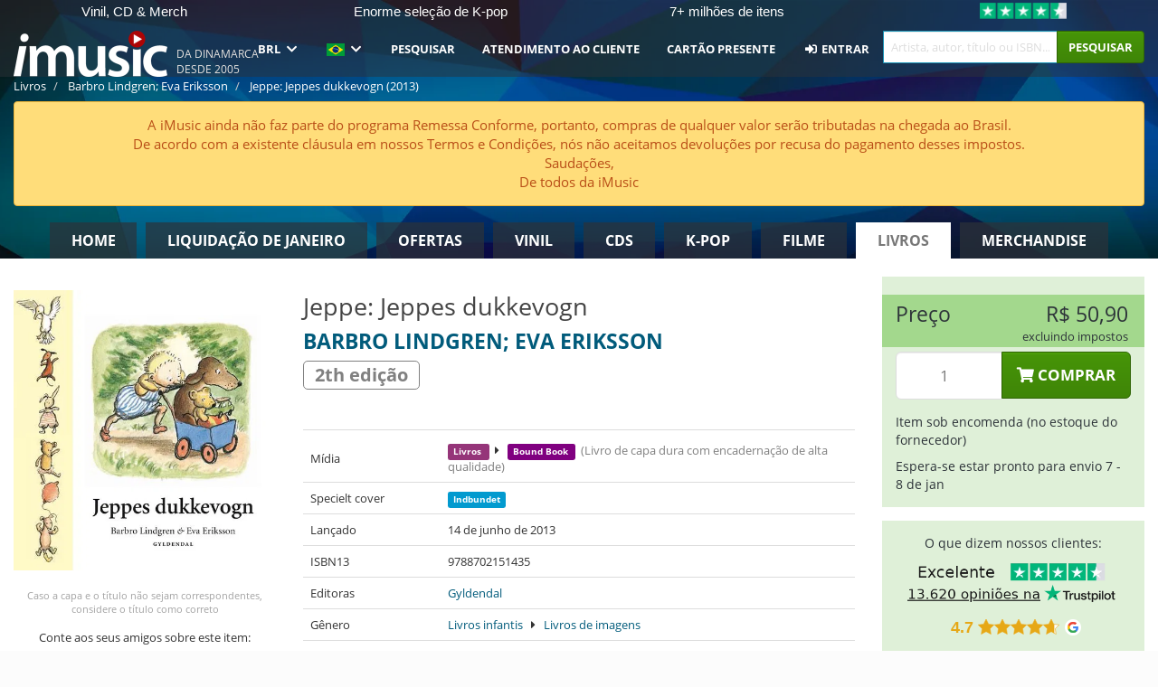

--- FILE ---
content_type: text/html; charset=UTF-8
request_url: https://imusic.br.com/books/9788702151435/barbro-lindgren-eva-eriksson-2013-jeppe-jeppes-dukkevogn-bound-book
body_size: 25076
content:
<!DOCTYPE HTML>
<html lang="pt-BR" xmlns="http://www.w3.org/1999/html">
<head>
    <title>Barbro Lindgren; Eva Eriksson · Jeppe: Jeppes dukkevogn (Bound Book) [2th edição] [Indbundet] (2013)</title>
    <meta name="description" content="Bound Book (Bound book with hard cover in high quality) &quot;Jeppe: Jeppes dukkevogn&quot; [2th edição] por Barbro Lindgren; Eva Eriksson.
Em dansk. Genre: Billedbøger. Lançado 14 de jun de 2013.
Pesa 126 g e mede 166 mm x 155 mm x 6 mm. 32 páginas.

Billedbog med enkel tekst om Jeppe, som kører tur med både hund og legetøj i sin dukkevogn."/>
    <meta name="viewport" content="width=device-width, initial-scale=1.0">
    <meta charset="UTF-8">
    <meta http-equiv="X-UA-Compatible" content="IE=edge">
    <meta name="csrf-token" content="3AFRPl00mM709LIWOq4Hy87vSISdhWJn3iGy4JXR">
        <link rel="icon" type="image/png" href="/favicon-194x194.png" sizes="194x194">
    <link rel="canonical" href="https://imusic.br.com/books/9788702151435/barbro-lindgren-eva-eriksson-2013-jeppe-jeppes-dukkevogn-bound-book"/>
    <link rel="preload" as="style" href="https://imusic-static.b-cdn.net/build/assets/main-BzdLLnYb.css" /><link rel="stylesheet" href="https://imusic-static.b-cdn.net/build/assets/main-BzdLLnYb.css" />            <link rel="alternate" hreflang="da-DK" href="https://imusic.dk/books/9788702151435/barbro-lindgren-eva-eriksson-2013-jeppe-jeppes-dukkevogn-bound-book"/>
            <link rel="alternate" hreflang="en-US" href="https://imusic.co/books/9788702151435/barbro-lindgren-eva-eriksson-2013-jeppe-jeppes-dukkevogn-bound-book"/>
            <link rel="alternate" hreflang="no-NO" href="https://imusic.no/books/9788702151435/barbro-lindgren-eva-eriksson-2013-jeppe-jeppes-dukkevogn-bound-book"/>
            <link rel="alternate" hreflang="sv-SE" href="https://imusic.se/books/9788702151435/barbro-lindgren-eva-eriksson-2013-jeppe-jeppes-dukkevogn-bound-book"/>
            <link rel="alternate" hreflang="fi-FI" href="https://imusic.fi/books/9788702151435/barbro-lindgren-eva-eriksson-2013-jeppe-jeppes-dukkevogn-bound-book"/>
            <link rel="alternate" hreflang="de-DE" href="https://imusic.de/books/9788702151435/barbro-lindgren-eva-eriksson-2013-jeppe-jeppes-dukkevogn-bound-book"/>
            <link rel="alternate" hreflang="pt-BR" href="https://imusic.br.com/books/9788702151435/barbro-lindgren-eva-eriksson-2013-jeppe-jeppes-dukkevogn-bound-book"/>
            <link rel="alternate" hreflang="en-GB" href="https://imusic.uk/books/9788702151435/barbro-lindgren-eva-eriksson-2013-jeppe-jeppes-dukkevogn-bound-book"/>
            <link rel="alternate" hreflang="nl-BE" href="https://imusic.be/books/9788702151435/barbro-lindgren-eva-eriksson-2013-jeppe-jeppes-dukkevogn-bound-book"/>
            <link rel="alternate" hreflang="nl-NL" href="https://imusic.nl/books/9788702151435/barbro-lindgren-eva-eriksson-2013-jeppe-jeppes-dukkevogn-bound-book"/>
            <link rel="alternate" hreflang="de-CH" href="https://imusic.ch/books/9788702151435/barbro-lindgren-eva-eriksson-2013-jeppe-jeppes-dukkevogn-bound-book"/>
            <link rel="alternate" hreflang="es-ES" href="https://imusic.es/books/9788702151435/barbro-lindgren-eva-eriksson-2013-jeppe-jeppes-dukkevogn-bound-book"/>
            <link rel="alternate" hreflang="pt-PT" href="https://imusic.pt/books/9788702151435/barbro-lindgren-eva-eriksson-2013-jeppe-jeppes-dukkevogn-bound-book"/>
            <link rel="alternate" hreflang="fr-FR" href="https://imusic.fr/books/9788702151435/barbro-lindgren-eva-eriksson-2013-jeppe-jeppes-dukkevogn-bound-book"/>
            <link rel="alternate" hreflang="pl-PL" href="https://imusic.pl/books/9788702151435/barbro-lindgren-eva-eriksson-2013-jeppe-jeppes-dukkevogn-bound-book"/>
            <link rel="alternate" hreflang="en-SG" href="https://imusic.sg/books/9788702151435/barbro-lindgren-eva-eriksson-2013-jeppe-jeppes-dukkevogn-bound-book"/>
            <link rel="alternate" hreflang="en-AU" href="https://imusic.au/books/9788702151435/barbro-lindgren-eva-eriksson-2013-jeppe-jeppes-dukkevogn-bound-book"/>
            <link rel="alternate" hreflang="ja-JP" href="https://imusic.jp/books/9788702151435/barbro-lindgren-eva-eriksson-2013-jeppe-jeppes-dukkevogn-bound-book"/>
            <link rel="alternate" hreflang="x-default" href="https://imusic.co/books/9788702151435/barbro-lindgren-eva-eriksson-2013-jeppe-jeppes-dukkevogn-bound-book"/>
        <script src="https://imusic-static.b-cdn.net/js/jquery.min.js"
            integrity="sha384-sh7LrJKhZVCSiklvQQdFfWqLoA/0X7Ir40zpIu7mrtoMlWbziSZ6MYKpTk5HoFL0" crossorigin="anonymous"></script>
        <script defer src="https://cdnjs.cloudflare.com/ajax/libs/twitter-bootstrap/3.4.1/js/bootstrap.min.js"
            integrity="sha256-nuL8/2cJ5NDSSwnKD8VqreErSWHtnEP9E7AySL+1ev4=" crossorigin="anonymous"></script>
    <script src="https://cdnjs.cloudflare.com/ajax/libs/jquery.form/4.3.0/jquery.form.min.js"
            integrity="sha384-qlmct0AOBiA2VPZkMY3+2WqkHtIQ9lSdAsAn5RUJD/3vA5MKDgSGcdmIv4ycVxyn" crossorigin="anonymous"></script>
    <link rel="preload" as="style" href="https://imusic-static.b-cdn.net/build/assets/app-Dhfpv9kO.css" /><link rel="modulepreload" href="https://imusic-static.b-cdn.net/build/assets/app-7jlHr0ey.js" /><link rel="stylesheet" href="https://imusic-static.b-cdn.net/build/assets/app-Dhfpv9kO.css" /><script type="module" src="https://imusic-static.b-cdn.net/build/assets/app-7jlHr0ey.js"></script>            
            
        <!-- Open Graph / Facebook Meta Tags -->
        <meta property="og:type" content="book">
        <meta property="og:url" content="https://imusic.br.com/books/9788702151435/barbro-lindgren-eva-eriksson-2013-jeppe-jeppes-dukkevogn-bound-book">
        <meta property="og:title" content="Barbro Lindgren; Eva Eriksson · Jeppe: Jeppes dukkevogn (Bound Book) [2th edição] [Indbundet] (2013)">
        <meta property="og:description" content="Bound Book (Bound book with hard cover in high quality) &quot;Jeppe: Jeppes dukkevogn&quot; [2th edição] por Barbro Lindgren; Eva Eriksson.
Em dansk. Genre: Billedbøger. Lançado 14 de jun de 2013.
Pesa 126 g e mede 166 mm x 155 mm x 6 mm. 32 páginas.

Billedbog med enkel tekst om Jeppe, som kører tur med både hund og legetøj i sin dukkevogn.">
        <meta property="og:image" content="https://imusic.b-cdn.net/images/item/original/435/9788702151435.jpg?barbro-lindgren-eva-eriksson-2013-jeppe-jeppes-dukkevogn-bound-book&class=scaled&v=1447867681">
        <meta property="og:image:secure_url" content="https://imusic.b-cdn.net/images/item/original/435/9788702151435.jpg?barbro-lindgren-eva-eriksson-2013-jeppe-jeppes-dukkevogn-bound-book&class=scaled&v=1447867681">
        <meta property="og:image:width" content="550">
        <meta property="og:image:height" content="545">
        <meta property="og:site_name" content="iMusic">
        <meta property="og:locale" content="pt_BR">

                                                    <meta property="product:price:amount" content="50.9">
                <meta property="product:price:currency" content="BRL">
                                        <meta property="product:availability" content="out of stock">
                                        <meta property="product:retailer_item_id" content="9788702151435">
                    
        <!-- Twitter Card Meta Tags -->
        <meta name="twitter:card" content="summary_large_image">
        <meta name="twitter:site" content="@imusicdk">
        <meta name="twitter:url" content="https://imusic.br.com/books/9788702151435/barbro-lindgren-eva-eriksson-2013-jeppe-jeppes-dukkevogn-bound-book">
        <meta name="twitter:title" content="Barbro Lindgren; Eva Eriksson · Jeppe: Jeppes dukkevogn (Bound Book) [2th edição] [Indbundet] (2013)">
        <meta name="twitter:description" content="Bound Book (Bound book with hard cover in high quality) &quot;Jeppe: Jeppes dukkevogn&quot; [2th edição] por Barbro Lindgren; Eva Eriksson.
Em dansk. Genre: Billedbøger. Lançado 14 de jun de 2013.
Pesa 126 g e mede 166 mm x 155 mm x 6 mm. 32 páginas.

Billedbog med enkel tekst om Jeppe, som kører tur med både hund og legetøj i sin dukkevogn.">
        <meta name="twitter:image" content="https://imusic.b-cdn.net/images/item/original/435/9788702151435.jpg?barbro-lindgren-eva-eriksson-2013-jeppe-jeppes-dukkevogn-bound-book&class=scaled&v=1447867681">

                                    <meta property="music:musician" content="Barbro Lindgren; Eva Eriksson">
                                        <meta property="music:release_date" content="2013">
                        
    
    <script>
        if (/MSIE \d|Trident.*rv:/.test(navigator.userAgent)) {
            window.location = 'microsoft-edge:' + window.location;
            setTimeout(function () {
                window.location = 'https://go.microsoft.com/fwlink/?linkid=2135547';
            }, 1)
        }
    </script>

            <link rel="preload" as="style" href="https://imusic-static.b-cdn.net/build/assets/cc-DRDZlMXm.css" /><link rel="modulepreload" href="https://imusic-static.b-cdn.net/build/assets/cc-D4fqQRMT.js" /><link rel="stylesheet" href="https://imusic-static.b-cdn.net/build/assets/cc-DRDZlMXm.css" /><script type="module" src="https://imusic-static.b-cdn.net/build/assets/cc-D4fqQRMT.js"></script>    
                                        
<!-- Bing Analytics -->
<script type="text/plain" data-category="analytics" data-service="Bing Analytics">
         (function(w,d,t,r,u)
  {
    var f,n,i;
    w[u]=w[u]||[],f=function()
    {
      var o={ti:"27027150", enableAutoSpaTracking: true};
      o.q=w[u],w[u]=new UET(o),w[u].push("pageLoad")
    },
    n=d.createElement(t),n.src=r,n.async=1,n.onload=n.onreadystatechange=function()
    {
      var s=this.readyState;
      s&&s!=="loaded"&&s!=="complete"||(f(),n.onload=n.onreadystatechange=null)
    },
    i=d.getElementsByTagName(t)[0],i.parentNode.insertBefore(n,i)
  })
  (window,document,"script","//bat.bing.com/bat.js","uetq");
    window.uetq = window.uetq || [];
    window.uetq.push("config", "tcf", { "enabled" : true });
  if(! window.cookieConsent) {
                    window.uetq.push("consent", "default", {
                        ad_storage: "denied",
                        ad_user_data: "denied",
                        ad_personalization: "denied",
                        personalization_storage: "denied",
                        functionality_storage: "denied",
                        security_storage: "denied",
                        analytics_storage: "denied",
                    });
                }window.addEventListener("cc:onConsent", ({detail}) => {
                    var consent = window.cookieConsent.acceptedService("Bing Analytics", "analytics") ? "granted" : "denied";
                    window.uetq.push("consent", "update", {
                        ad_storage: consent,
                        ad_user_data: consent,
                        ad_personalization: consent,
                        personalization_storage: consent,
                        functionality_storage: consent,
                        security_storage: consent,
                        analytics_storage: consent,
                    });
                });

</script>                                                
<!-- Facebook Pixel -->
<script type="text/plain" data-category="analytics" data-service="Facebook">
    !function (f, b, e, v, n, t, s) {
        if (f.fbq) return;
        n = f.fbq = function () {
            n.callMethod ?
                n.callMethod.apply(n, arguments) : n.queue.push(arguments)
        };
        if (!f._fbq) f._fbq = n;
        n.push = n;
        n.loaded = !0;
        n.version = '2.0';
        n.queue = [];
        t = b.createElement(e);
        t.async = !0;
        t.src = v;
        s = b.getElementsByTagName(e)[0];
        s.parentNode.insertBefore(t, s)
    }(window, document, 'script', 'https://connect.facebook.net/en_US/fbevents.js');
    fbq("init", "1654111854934493");


</script>
<noscript><img height="1" width="1" style="display:none" src="https://www.facebook.com/tr?id=1654111854934493&ev=PageView&noscript=1"/></noscript>                                                
<!-- Tiktok Pixel -->
<script type="text/plain" data-category="analytics" data-service="Tiktok">
!function (w, d, t) {
    w.TiktokAnalyticsObject=t;var ttq=w[t]=w[t]||[];ttq.methods=["page","track","identify","instances","debug","on","off","once","ready","alias","group","enableCookie","disableCookie"],ttq.setAndDefer=function(t,e){t[e]=function(){t.push([e].concat(Array.prototype.slice.call(arguments,0)))}};for(var i=0;i<ttq.methods.length;i++)ttq.setAndDefer(ttq,ttq.methods[i]);ttq.instance=function(t){for(var e=ttq._i[t]||[],n=0;n<ttq.methods.length;n++)ttq.setAndDefer(e,ttq.methods[n]);return e},ttq.load=function(e,n){var i="https://analytics.tiktok.com/i18n/pixel/events.js";ttq._i=ttq._i||{},ttq._i[e]=[],ttq._i[e]._u=i,ttq._t=ttq._t||{},ttq._t[e]=+new Date,ttq._o=ttq._o||{},ttq._o[e]=n||{};var o=document.createElement("script");o.type="text/javascript",o.async=!0,o.src=i+"?sdkid="+e+"&lib="+t;var a=document.getElementsByTagName("script")[0];a.parentNode.insertBefore(o,a)};
    ttq.load('CB1D583C77U7034R0P1G');

}(window, document, 'ttq');</script>                                                
<!-- Google Analytics -->
<script type="text/javascript" data-category="analytics" data-service="Google Analytics" async src="https://www.googletagmanager.com/gtag/js?id=G-F254QJCX3L"></script>
<script type="text/javascript" data-category="analytics" data-service="Google Analytics">
window.dataLayer = window.dataLayer || [];
function gtag() { dataLayer.push(arguments); }if(! window.cookieConsent) {
                    gtag("consent", "default", {
                        ad_storage: "denied",
                        ad_user_data: "denied",
                        ad_personalization: "denied",
                        personalization_storage: "denied",
                        functionality_storage: "denied",
                        security_storage: "denied",
                        analytics_storage: "denied",
                    });
                }window.addEventListener("cc:onConsent", ({detail}) => {
                    var consent = window.cookieConsent.acceptedService("Google Analytics", "analytics") ? "granted" : "denied";
                    gtag("consent", "update", {
                        ad_storage: consent,
                        ad_user_data: consent,
                        ad_personalization: consent,
                        personalization_storage: consent,
                        functionality_storage: consent,
                        security_storage: consent,
                        analytics_storage: consent,
                    }); gtag("js", new Date()); gtag("config", "G-F254QJCX3L", {"anonymize_ip":true});
gtag("config", "AW-10792228857", {"anonymize_ip":true,"send_page_view":false});
});

</script>                                                                                                
<!-- Reddit -->
<script type='text/plain' data-category='analytics' data-service='Reddit'>
!function(w,d){if(!w.rdt){var p=w.rdt=function(){p.sendEvent?p.sendEvent.apply(p,arguments):p.callQueue.push(arguments)};p.callQueue=[];var t=d.createElement('script');t.src='https://www.redditstatic.com/ads/pixel.js',t.async=!0;var s=d.getElementsByTagName('script')[0];s.parentNode.insertBefore(t,s)}}(window,document);rdt('init','a2_edj3et5f8jg9', {'useDecimalCurrencyValues':true,'email':'','externalId':''});rdt('track', 'PageVisit');

</script>                                            </head>
<body class="">
<div class="container-fluid pagetop relative ">
            <div style="position: absolute; top: 0; bottom: 0; right: 0; left: 0; width: 100%; height: 100%; z-index: -1;">
            <img loading='lazy' decoding='async' style='height: 100%; width: 100%; object-fit: cover; display: block;' srcset='https://imusic-static.b-cdn.net/storage/hero/h-101_3.png 640w, https://imusic-static.b-cdn.net/storage/hero/h-101_3.png 1024w' sizes='(max-width: 770px) 640px, 771px' src='https://imusic-static.b-cdn.net/storage/hero/h-101_3.png'>        </div>
        <nav class="row navbar navbar-default navbar-fixed-top hidden-print light" id="navbar-background"
         style="height: 85px"
         role="navigation">
                    <div class="top-banner" id="top-banner">
                <div class="messages">
                                    <span class="banner-phrase">Vinil, CD & Merch</span>
                                    <span class="banner-phrase">Enorme seleção de K-pop</span>
                                    <span class="banner-phrase">7+ milhões de itens</span>
                                    <span class="banner-phrase">4K UHD, Blu-Ray & DVD</span>
                                    <span class="banner-phrase">Tudo de música e de filmes</span>
                                </div>
                <div class="tp">
                    <a href="https://br.trustpilot.com/review/www.imusic.dk" target="_blank">
                    <img loading="lazy" decoding="async" src="https://imusic-static.b-cdn.net/storage/trustpilot/small.png" style="width: auto; max-height: 18px; max-width: 250px; vertical-align: bottom;"
                         alt="Excelente avaliação na Trustpilot, com base em milhares de análises de clientes"/>
                    </a>
                </div>
            </div>
        
        <div class="container-fluid">
            <div class="navbar-header flex justify-between items-center">
                <div class="flex align-items-center">
                    <button type="button" class="navbar-toggle" id="navbar-menu-toggle" data-toggle="collapse" data-target="#top-navbar" style="float: none; margin-right: 5px;">
                        <span class="sr-only">Toggle navigation</span>
                        <span class="icon-bar"></span>
                        <span class="icon-bar"></span>
                        <span class="icon-bar" style="width: 12px;"></span>
                    </button>

                    <a href="/">
                        <div id="logo" style="background-image: url(https://imusic-static.b-cdn.net/images/logo.png)"></div>
                    </a>
                </div>

                <div class="flex align-items-center gap-2">
                    <button type="button" class="navbar-toggle search" data-toggle="collapse" data-target="#top-navbar-search">
                        <span class="fa fa-search"></span>
                    </button>

                    <button type="button" class="navbar-toggle">
                        <a href="/page/customer">
                            <span class="fa fa-user text-white"></span>
                        </a>
                    </button>

                    
                                            <span id="tagline">Da Dinamarca desde 2005</span>
                                    </div>
            </div>

            <div class="collapse navbar-collapse" id="top-navbar-search" aria-expanded="false" style="height: 1px">
                <form action="/books/search" role="search" class="visible-xs visible-sm hidden-print mt-4">
                    <div class="form-group mb-0">
                        <div class="input-group">
                            <input type="text" class="form-control" value=""
                                id="mainsearch3" name="query" placeholder="Artista, autor, título ou ISBN..."
                            >
                            <div class="input-group-btn">
                                <button class="btn btn-success" type="submit">Søg</button>
                            </div>
                        </div>
                    </div>
                </form>
            </div>

            <div class="collapse navbar-collapse" id="top-navbar" aria-expanded="false" style="height: 1px">
                <ul class="nav navbar-nav navbar-right" id="menu">
                    <li class="dropdown visible-xs">
                        <a href="#" class="dropdown-toggle" data-toggle="dropdown" onclick="return false" role="button"
                           aria-haspopup="true" aria-expanded="false">
                            <span class="lang-flag">Kategorier</span>
                            <span class="fa fa-chevron-down"></span>
                        </a>
                        <ul class="dropdown-menu" role="menu">
                                                            <li>
                                    <a href="/">
                                        Home                                    </a>
                                </li>
                                                            <li>
                                    <a href="/januarysale">
                                        Liquidação de janeiro                                    </a>
                                </li>
                                                            <li>
                                    <a href="/campaigns">
                                        Ofertas                                    </a>
                                </li>
                                                            <li>
                                    <a href="/vinyl">
                                        Vinil                                    </a>
                                </li>
                                                            <li>
                                    <a href="/music">
                                        CDs                                    </a>
                                </li>
                                                            <li>
                                    <a href="/kpop">
                                        K-pop                                    </a>
                                </li>
                                                            <li>
                                    <a href="/movies">
                                        Filme                                    </a>
                                </li>
                                                            <li>
                                    <a href="/books">
                                        Livros                                    </a>
                                </li>
                                                            <li>
                                    <a href="/merchandise">
                                        Merchandise                                    </a>
                                </li>
                                                    </ul>
                    </li>
                                        <li class="dropdown btn-group">
                        <a href="#" class="dropdown-toggle" data-toggle="dropdown" onclick="return false" role="button"
                           aria-haspopup="true" aria-expanded="false">
                            BRL                            <span class="fa fa-chevron-down"></span>
                        </a>
                        <ul class="dropdown-menu" role="menu" id="currency-dropdown">
                                                            <li>
                                    <a role="menuitemradio"
                                       onclick="location.search = 'changeCurrency=AUD'">
                                        AUD &nbsp;
                                        <span class="text-muted pr-4">(Australian Dollars)</span>
                                                                                    <span class="pull-right">A$</span>
                                                                            </a>
                                </li>
                                                            <li>
                                    <a role="menuitemradio"
                                       onclick="location.search = 'changeCurrency=BRL'">
                                        BRL &nbsp;
                                        <span class="text-muted pr-4">(Brazilian real)</span>
                                                                                    <span class="pull-right">R$</span>
                                                                            </a>
                                </li>
                                                            <li>
                                    <a role="menuitemradio"
                                       onclick="location.search = 'changeCurrency=CAD'">
                                        CAD &nbsp;
                                        <span class="text-muted pr-4">(Canadian Dollars)</span>
                                                                                    <span class="pull-right">CA$</span>
                                                                            </a>
                                </li>
                                                            <li>
                                    <a role="menuitemradio"
                                       onclick="location.search = 'changeCurrency=CHF'">
                                        CHF &nbsp;
                                        <span class="text-muted pr-4">(Swiss francs)</span>
                                                                                    <span class="pull-right">SFr.</span>
                                                                            </a>
                                </li>
                                                            <li>
                                    <a role="menuitemradio"
                                       onclick="location.search = 'changeCurrency=CNY'">
                                        CNY &nbsp;
                                        <span class="text-muted pr-4">(Chinese yuan)</span>
                                                                                    <span class="pull-right">元</span>
                                                                            </a>
                                </li>
                                                            <li>
                                    <a role="menuitemradio"
                                       onclick="location.search = 'changeCurrency=CZK'">
                                        CZK &nbsp;
                                        <span class="text-muted pr-4">(Czech koruny)</span>
                                                                                    <span class="pull-right">Kč</span>
                                                                            </a>
                                </li>
                                                            <li>
                                    <a role="menuitemradio"
                                       onclick="location.search = 'changeCurrency=DKK'">
                                        DKK &nbsp;
                                        <span class="text-muted pr-4">(Danske kroner)</span>
                                                                            </a>
                                </li>
                                                            <li>
                                    <a role="menuitemradio"
                                       onclick="location.search = 'changeCurrency=EUR'">
                                        EUR &nbsp;
                                        <span class="text-muted pr-4">(Euro)</span>
                                                                                    <span class="pull-right">€</span>
                                                                            </a>
                                </li>
                                                            <li>
                                    <a role="menuitemradio"
                                       onclick="location.search = 'changeCurrency=GBP'">
                                        GBP &nbsp;
                                        <span class="text-muted pr-4">(Pounds Sterling)</span>
                                                                                    <span class="pull-right">£</span>
                                                                            </a>
                                </li>
                                                            <li>
                                    <a role="menuitemradio"
                                       onclick="location.search = 'changeCurrency=HKD'">
                                        HKD &nbsp;
                                        <span class="text-muted pr-4">(Hong Kong dollars)</span>
                                                                                    <span class="pull-right">HK$</span>
                                                                            </a>
                                </li>
                                                            <li>
                                    <a role="menuitemradio"
                                       onclick="location.search = 'changeCurrency=HUF'">
                                        HUF &nbsp;
                                        <span class="text-muted pr-4">(Hungarian forints)</span>
                                                                                    <span class="pull-right">Ft</span>
                                                                            </a>
                                </li>
                                                            <li>
                                    <a role="menuitemradio"
                                       onclick="location.search = 'changeCurrency=ILS'">
                                        ILS &nbsp;
                                        <span class="text-muted pr-4">(Israeli shekel)</span>
                                                                                    <span class="pull-right">₪</span>
                                                                            </a>
                                </li>
                                                            <li>
                                    <a role="menuitemradio"
                                       onclick="location.search = 'changeCurrency=ISK'">
                                        ISK &nbsp;
                                        <span class="text-muted pr-4">(Icelandic kronur)</span>
                                                                                    <span class="pull-right">Íkr</span>
                                                                            </a>
                                </li>
                                                            <li>
                                    <a role="menuitemradio"
                                       onclick="location.search = 'changeCurrency=JPY'">
                                        JPY &nbsp;
                                        <span class="text-muted pr-4">(Japanese yen)</span>
                                                                                    <span class="pull-right">¥</span>
                                                                            </a>
                                </li>
                                                            <li>
                                    <a role="menuitemradio"
                                       onclick="location.search = 'changeCurrency=KRW'">
                                        KRW &nbsp;
                                        <span class="text-muted pr-4">(South Korean won)</span>
                                                                                    <span class="pull-right">₩</span>
                                                                            </a>
                                </li>
                                                            <li>
                                    <a role="menuitemradio"
                                       onclick="location.search = 'changeCurrency=MXN'">
                                        MXN &nbsp;
                                        <span class="text-muted pr-4">(Mexican peso)</span>
                                                                                    <span class="pull-right">Mex$</span>
                                                                            </a>
                                </li>
                                                            <li>
                                    <a role="menuitemradio"
                                       onclick="location.search = 'changeCurrency=NOK'">
                                        NOK &nbsp;
                                        <span class="text-muted pr-4">(Norwegian kroner)</span>
                                                                                    <span class="pull-right">NOK</span>
                                                                            </a>
                                </li>
                                                            <li>
                                    <a role="menuitemradio"
                                       onclick="location.search = 'changeCurrency=NZD'">
                                        NZD &nbsp;
                                        <span class="text-muted pr-4">(New Zealand dollars)</span>
                                                                                    <span class="pull-right">NZ$</span>
                                                                            </a>
                                </li>
                                                            <li>
                                    <a role="menuitemradio"
                                       onclick="location.search = 'changeCurrency=PLN'">
                                        PLN &nbsp;
                                        <span class="text-muted pr-4">(Polish złotys)</span>
                                                                                    <span class="pull-right">zł</span>
                                                                            </a>
                                </li>
                                                            <li>
                                    <a role="menuitemradio"
                                       onclick="location.search = 'changeCurrency=SEK'">
                                        SEK &nbsp;
                                        <span class="text-muted pr-4">(Svenske kroner)</span>
                                                                                    <span class="pull-right">SEK</span>
                                                                            </a>
                                </li>
                                                            <li>
                                    <a role="menuitemradio"
                                       onclick="location.search = 'changeCurrency=SGD'">
                                        SGD &nbsp;
                                        <span class="text-muted pr-4">(Singapore dollars)</span>
                                                                                    <span class="pull-right">S$</span>
                                                                            </a>
                                </li>
                                                            <li>
                                    <a role="menuitemradio"
                                       onclick="location.search = 'changeCurrency=TRY'">
                                        TRY &nbsp;
                                        <span class="text-muted pr-4">(Turkish lira)</span>
                                                                                    <span class="pull-right">₺</span>
                                                                            </a>
                                </li>
                                                            <li>
                                    <a role="menuitemradio"
                                       onclick="location.search = 'changeCurrency=USD'">
                                        USD &nbsp;
                                        <span class="text-muted pr-4">(Dollars)</span>
                                                                                    <span class="pull-right">$</span>
                                                                            </a>
                                </li>
                                                            <li>
                                    <a role="menuitemradio"
                                       onclick="location.search = 'changeCurrency=ZAR'">
                                        ZAR &nbsp;
                                        <span class="text-muted pr-4">(South African rand)</span>
                                                                                    <span class="pull-right">R</span>
                                                                            </a>
                                </li>
                                                    </ul>
                    </li>
                    <li class="dropdown">
                        <a href="#" class="dropdown-toggle" data-toggle="dropdown" onclick="return false" role="button"
                           aria-haspopup="true" aria-expanded="false">
                            <span class="lang-flag"><img src="https://imusic-static.b-cdn.net/images/langs/pb.png" height="14" title="português brasileiro" alt="pb"></img></span>
                            <span class="fa fa-chevron-down"></span>
                        </a>
                        <ul class="dropdown-menu" role="menu">
                                                            <li><a role="menuitemradio"  rel="alternate" href="https://imusic.dk/books/9788702151435/barbro-lindgren-eva-eriksson-2013-jeppe-jeppes-dukkevogn-bound-book" hreflang="da-DK"><span class="lang-flag"><img src="https://imusic-static.b-cdn.net/images/flags/dk.png" height="14" title="DK" alt="DK"></img></span> <span class="lang-text">Dansk</span></a></li>
                                                            <li><a role="menuitemradio"  rel="alternate" href="https://imusic.de/books/9788702151435/barbro-lindgren-eva-eriksson-2013-jeppe-jeppes-dukkevogn-bound-book" hreflang="de-DE"><span class="lang-flag"><img src="https://imusic-static.b-cdn.net/images/flags/de.png" height="14" title="DE" alt="DE"></img></span> <span class="lang-text">Deutsch</span></a></li>
                                                            <li><a role="menuitemradio"  rel="alternate" href="https://imusic.ch/books/9788702151435/barbro-lindgren-eva-eriksson-2013-jeppe-jeppes-dukkevogn-bound-book" hreflang="de-CH"><span class="lang-flag"><img src="https://imusic-static.b-cdn.net/images/flags/ch.png" height="14" title="CH" alt="CH"></img></span> <span class="lang-text">Deutsch (Switzerland)</span></a></li>
                                                            <li><a role="menuitemradio"  rel="alternate" href="https://imusic.co/books/9788702151435/barbro-lindgren-eva-eriksson-2013-jeppe-jeppes-dukkevogn-bound-book" hreflang="en-US"><span class="lang-flag"><img src="https://imusic-static.b-cdn.net/images/flags/us.png" height="14" title="US" alt="US"></img></span> <span class="lang-text">English</span></a></li>
                                                            <li><a role="menuitemradio"  rel="alternate" href="https://imusic.au/books/9788702151435/barbro-lindgren-eva-eriksson-2013-jeppe-jeppes-dukkevogn-bound-book" hreflang="en-AU"><span class="lang-flag"><img src="https://imusic-static.b-cdn.net/images/flags/au.png" height="14" title="AU" alt="AU"></img></span> <span class="lang-text">English (Australia)</span></a></li>
                                                            <li><a role="menuitemradio"  rel="alternate" href="https://imusic.sg/books/9788702151435/barbro-lindgren-eva-eriksson-2013-jeppe-jeppes-dukkevogn-bound-book" hreflang="en-SG"><span class="lang-flag"><img src="https://imusic-static.b-cdn.net/images/flags/sg.png" height="14" title="SG" alt="SG"></img></span> <span class="lang-text">English (Singapore)</span></a></li>
                                                            <li><a role="menuitemradio"  rel="alternate" href="https://imusic.uk/books/9788702151435/barbro-lindgren-eva-eriksson-2013-jeppe-jeppes-dukkevogn-bound-book" hreflang="en-GB"><span class="lang-flag"><img src="https://imusic-static.b-cdn.net/images/flags/gb.png" height="14" title="GB" alt="GB"></img></span> <span class="lang-text">English (United Kingdom)</span></a></li>
                                                            <li><a role="menuitemradio"  rel="alternate" href="https://imusic.es/books/9788702151435/barbro-lindgren-eva-eriksson-2013-jeppe-jeppes-dukkevogn-bound-book" hreflang="es-ES"><span class="lang-flag"><img src="https://imusic-static.b-cdn.net/images/flags/es.png" height="14" title="ES" alt="ES"></img></span> <span class="lang-text">Español</span></a></li>
                                                            <li><a role="menuitemradio"  rel="alternate" href="https://imusic.fr/books/9788702151435/barbro-lindgren-eva-eriksson-2013-jeppe-jeppes-dukkevogn-bound-book" hreflang="fr-FR"><span class="lang-flag"><img src="https://imusic-static.b-cdn.net/images/flags/fr.png" height="14" title="FR" alt="FR"></img></span> <span class="lang-text">Français</span></a></li>
                                                            <li><a role="menuitemradio"  rel="alternate" href="https://imusic.nl/books/9788702151435/barbro-lindgren-eva-eriksson-2013-jeppe-jeppes-dukkevogn-bound-book" hreflang="nl-NL"><span class="lang-flag"><img src="https://imusic-static.b-cdn.net/images/flags/nl.png" height="14" title="NL" alt="NL"></img></span> <span class="lang-text">Nederlands</span></a></li>
                                                            <li><a role="menuitemradio"  rel="alternate" href="https://imusic.no/books/9788702151435/barbro-lindgren-eva-eriksson-2013-jeppe-jeppes-dukkevogn-bound-book" hreflang="no-NO"><span class="lang-flag"><img src="https://imusic-static.b-cdn.net/images/flags/no.png" height="14" title="NO" alt="NO"></img></span> <span class="lang-text">Norsk</span></a></li>
                                                            <li><a role="menuitemradio"  rel="alternate" href="https://imusic.pl/books/9788702151435/barbro-lindgren-eva-eriksson-2013-jeppe-jeppes-dukkevogn-bound-book" hreflang="pl-PL"><span class="lang-flag"><img src="https://imusic-static.b-cdn.net/images/flags/pl.png" height="14" title="PL" alt="PL"></img></span> <span class="lang-text">Polski</span></a></li>
                                                            <li><a role="menuitemradio"  rel="alternate" href="https://imusic.pt/books/9788702151435/barbro-lindgren-eva-eriksson-2013-jeppe-jeppes-dukkevogn-bound-book" hreflang="pt-PT"><span class="lang-flag"><img src="https://imusic-static.b-cdn.net/images/flags/pt.png" height="14" title="PT" alt="PT"></img></span> <span class="lang-text">Português</span></a></li>
                                                            <li><a role="menuitemradio"  rel="alternate" href="https://imusic.br.com/books/9788702151435/barbro-lindgren-eva-eriksson-2013-jeppe-jeppes-dukkevogn-bound-book" hreflang="pt-BR"><span class="lang-flag"><img src="https://imusic-static.b-cdn.net/images/flags/br.png" height="14" title="BR" alt="BR"></img></span> <span class="lang-text">Português do Brasil</span></a></li>
                                                            <li><a role="menuitemradio"  rel="alternate" href="https://imusic.fi/books/9788702151435/barbro-lindgren-eva-eriksson-2013-jeppe-jeppes-dukkevogn-bound-book" hreflang="fi-FI"><span class="lang-flag"><img src="https://imusic-static.b-cdn.net/images/flags/fi.png" height="14" title="FI" alt="FI"></img></span> <span class="lang-text">Suomi</span></a></li>
                                                            <li><a role="menuitemradio"  rel="alternate" href="https://imusic.se/books/9788702151435/barbro-lindgren-eva-eriksson-2013-jeppe-jeppes-dukkevogn-bound-book" hreflang="sv-SE"><span class="lang-flag"><img src="https://imusic-static.b-cdn.net/images/flags/se.png" height="14" title="SE" alt="SE"></img></span> <span class="lang-text">Svenska</span></a></li>
                                                            <li><a role="menuitemradio"  rel="alternate" href="https://imusic.be/books/9788702151435/barbro-lindgren-eva-eriksson-2013-jeppe-jeppes-dukkevogn-bound-book" hreflang="nl-BE"><span class="lang-flag"><img src="https://imusic-static.b-cdn.net/images/flags/be.png" height="14" title="BE" alt="BE"></img></span> <span class="lang-text">Vlaamse (Belgium)</span></a></li>
                                                            <li><a role="menuitemradio"  rel="alternate" href="https://imusic.jp/books/9788702151435/barbro-lindgren-eva-eriksson-2013-jeppe-jeppes-dukkevogn-bound-book" hreflang="ja-JP"><span class="lang-flag"><img src="https://imusic-static.b-cdn.net/images/flags/jp.png" height="14" title="JP" alt="JP"></img></span> <span class="lang-text">日本語</span></a></li>
                                                    </ul>
                    </li>
                                            <li class="dropdown">
            <a href="/page/search" class="hidden-xs hidden-sm" role="button" aria-haspopup="true" aria-expanded="false">Pesquisar</a>
        <a href="#" class="hidden-md hidden-lg dropdown-toggle" data-toggle="dropdown" onclick="return false" role="button" aria-haspopup="true" aria-expanded="false">Pesquisar</a>
        <ul class="dropdown-menu multi-level" role="menu">
            <li class="hidden-md hidden-lg">
                <a href="/page/search" role="menuitem"><span class="fa fa-search"> </span>&nbsp;Pesquisar</a>            </li>
                                                        <li class="">
                    
                                          <a class="inline-block" href="/page/search?advanced=1" role="menuitem"><span class="fa fa-search-plus"> </span>&nbsp;Opções de pesquisa avançada</a>                    
                                    </li>
                    </ul>
    </li>

                                            <li class="dropdown">
            <a href="/page/contact" class="hidden-xs hidden-sm" role="button" aria-haspopup="true" aria-expanded="false">Atendimento ao cliente</a>
        <a href="#" class="hidden-md hidden-lg dropdown-toggle" data-toggle="dropdown" onclick="return false" role="button" aria-haspopup="true" aria-expanded="false">Atendimento ao cliente</a>
        <ul class="dropdown-menu multi-level" role="menu">
            <li class="hidden-md hidden-lg">
                <a href="/page/contact" role="menuitem">Atendimento ao cliente</a>            </li>
                                                        <li class="">
                    
                                          <a class="inline-block" href="/exposure/6488/vigtig-info-i-forbindelse-med-julen" role="menuitem"><span class="fa fa-tree"> </span>&nbsp;Informações - Natal</a>                    
                                    </li>
                                            <li class="">
                    
                                          <a class="inline-block" href="/page/faq" role="menuitem">Perguntas frequentes gerais</a>                    
                                    </li>
                                            <li class="">
                    
                                          <a class="inline-block" href="/exposure/10037/vinyl-faq" role="menuitem">Perguntas frequentes sobre vinil</a>                    
                                    </li>
                                            <li class="">
                    
                                          <a class="inline-block" href="/page/contact" role="menuitem">Contato</a>                    
                                    </li>
                    </ul>
    </li>

                                            <li class="dropdown">
      <a href="/giftcard" role="menuitem">Cartão Presente</a>    </li>

                                            <li class="dropdown">
      <a href="/page/login" role="menuitem"><span class="fa fa-sign-in-alt"> </span>&nbsp;Entrar</a>    </li>

                                                                <li class="visible-md visible-lg">
                            <div id="searchbar">
                                <form action="/books/search">
                                    <div class="input-group search-form-group">
                                        <input type="text" class="form-control typeahead" id="mainsearch" name="query"
                                               value=""
                                               placeholder="Artista, autor, título ou ISBN..." autocomplete="off" accesskey="f"/>
                                        <span class="input-group-btn">
                                            <button class="btn btn-success" type="submit">Pesquisar</button>
                                        </span>
                                    </div>
                                </form>
                            </div>
                        </li>
                    
                    
<li class="dropdown cart  hidden-xs">
    </li>                    
<li class="hidden-xs cart-btn">
    </li>                </ul>
            </div>
        </div>
    </nav>

    <div id="breadcrumb" class="row breadcrumb-container hidden-print" style="margin-top: 78px">
        <ol class="breadcrumb light" itemscope itemtype="https://schema.org/BreadcrumbList">
                                        <li itemprop="itemListElement" itemscope itemtype="https://schema.org/ListItem">
                    <a itemprop="item" itemtype="https://schema.org/Thing" href="/books">
                        <span itemprop="name">Livros</span>
                    </a>
                    <meta itemprop="position" content="1"/>
                </li>
                            <li itemprop="itemListElement" itemscope itemtype="https://schema.org/ListItem">
                    <a itemprop="item" itemtype="https://schema.org/Thing" href="/artist/Barbro+Lindgren%3B+Eva+Eriksson">
                        <span itemprop="name">Barbro Lindgren; Eva Eriksson</span>
                    </a>
                    <meta itemprop="position" content="2"/>
                </li>
                            <li itemprop="itemListElement" itemscope itemtype="https://schema.org/ListItem">
                    <a itemprop="item" itemtype="https://schema.org/Thing" href="/books/9788702151435/barbro-lindgren-eva-eriksson-2013-jeppe-jeppes-dukkevogn-bound-book">
                        <span itemprop="name">Jeppe: Jeppes dukkevogn (2013)</span>
                    </a>
                    <meta itemprop="position" content="3"/>
                </li>
                                </ol>
    </div>

    <div class="row row-centered hidden-print">
        <div class="col-centered col-sm-10 col-xs-12" id="messages">
                    </div>
    </div>


                            <div style="font-size: 1.5rem" class="alert alert-warning text-center" role="alert">
    <p>
        A iMusic ainda não faz parte do programa Remessa Conforme, portanto, compras de qualquer valor serão tributadas
        na chegada ao Brasil.
        <br>
        De acordo com a existente cláusula em nossos Termos e Condições, nós não aceitamos devoluções por recusa do
        pagamento desses impostos.
        <br/>
        Saudações,<br>
        De todos da iMusic<br>
    </p>
</div>            
    <div id="tabs" class="row hidden-print">
        <div class="container">
            <div class="row">
                                <ul class="nav nav-tabs nav-justified hidden-xs hidden-sm">
                                            <li class="overhead-size "
                            style="font-size: calc(100vw / (9 * 9))">
                            <a href="/"
                               style="padding: calc(100vw / (9 * 16))">
                                Home                            </a>
                        </li>
                                            <li class="overhead-size "
                            style="font-size: calc(100vw / (9 * 9))">
                            <a href="/januarysale"
                               style="padding: calc(100vw / (9 * 16))">
                                Liquidação de janeiro                            </a>
                        </li>
                                            <li class="overhead-size "
                            style="font-size: calc(100vw / (9 * 9))">
                            <a href="/campaigns"
                               style="padding: calc(100vw / (9 * 16))">
                                Ofertas                            </a>
                        </li>
                                            <li class="overhead-size "
                            style="font-size: calc(100vw / (9 * 9))">
                            <a href="/vinyl"
                               style="padding: calc(100vw / (9 * 16))">
                                Vinil                            </a>
                        </li>
                                            <li class="overhead-size "
                            style="font-size: calc(100vw / (9 * 9))">
                            <a href="/music"
                               style="padding: calc(100vw / (9 * 16))">
                                CDs                            </a>
                        </li>
                                            <li class="overhead-size "
                            style="font-size: calc(100vw / (9 * 9))">
                            <a href="/kpop"
                               style="padding: calc(100vw / (9 * 16))">
                                K-pop                            </a>
                        </li>
                                            <li class="overhead-size "
                            style="font-size: calc(100vw / (9 * 9))">
                            <a href="/movies"
                               style="padding: calc(100vw / (9 * 16))">
                                Filme                            </a>
                        </li>
                                            <li class="overhead-size active"
                            style="font-size: calc(100vw / (9 * 9))">
                            <a href="/books"
                               style="padding: calc(100vw / (9 * 16))">
                                Livros                            </a>
                        </li>
                                            <li class="overhead-size "
                            style="font-size: calc(100vw / (9 * 9))">
                            <a href="/merchandise"
                               style="padding: calc(100vw / (9 * 16))">
                                Merchandise                            </a>
                        </li>
                                    </ul>
            </div>
        </div>
    </div>

            <form action="/books/search" role="search"
              class="visible-xs visible-sm hidden-print">
            <div class="form-group">
                <div class="input-group">
                    <div class="input-group-btn">
                        <button type="button" class="btn btn-default dropdown-toggle" data-toggle="dropdown">
                            Livros <span class="caret"></span>
                        </button>
                        <ul class="dropdown-menu">
                                                            <li><a href="/">Home</a></li>
                                                            <li><a href="/januarysale">Liquidação de janeiro</a></li>
                                                            <li><a href="/campaigns">Ofertas</a></li>
                                                            <li><a href="/vinyl">Vinil</a></li>
                                                            <li><a href="/music">CDs</a></li>
                                                            <li><a href="/kpop">K-pop</a></li>
                                                            <li><a href="/movies">Filme</a></li>
                                                            <li><a href="/books">Livros</a></li>
                                                            <li><a href="/merchandise">Produtos</a></li>
                                                    </ul>
                    </div>
                    <input type="text" class="form-control" value=""
                           id="mainsearch2" name="query" placeholder="Artista, autor, título ou ISBN...">
                    <div class="input-group-btn">
                        <button class="btn btn-success" type="submit">Pesquisar</button>
                    </div>

                </div>
            </div>
        </form>
    </div>

<div class="white-background">
    <div class="container-fluid " id="content">
                    <link rel="preload" as="style" href="https://imusic-static.b-cdn.net/build/assets/item-Ce1H3Bte.css" /><link rel="modulepreload" href="https://imusic-static.b-cdn.net/build/assets/item-l3_H_4af.js" /><link rel="stylesheet" href="https://imusic-static.b-cdn.net/build/assets/item-Ce1H3Bte.css" /><script type="module" src="https://imusic-static.b-cdn.net/build/assets/item-l3_H_4af.js"></script>
<div class="row">
    <div class="col-md-3 col-sm-6 col-xs-12 item-container">
        <div class="text-center side-column pull-right-lg append-exposure-tag-container-on-devices">
            <div class="item-cover-container">
                <img loading="lazy" decoding="async" class="item-cover" src="https://imusic.b-cdn.net/images/item/original/435/9788702151435.jpg?barbro-lindgren-eva-eriksson-2013-jeppe-jeppes-dukkevogn-bound-book&class=scaled&v=1447867681"
                     alt="Jeppe: Jeppes dukkevogn - Barbro Lindgren; Eva Eriksson - Livros - Gyldendal - 9788702151435 - 14 de junho de 2013">
            </div>
                                                                                        
            <span class="help-block cover-notice">
                Caso a capa e o título não sejam correspondentes, considere o título como correto            </span>
            <div style="margin-top: 15px;" class="hidden-xs">
                <p class="text-center">Conte aos seus amigos sobre este item:</p>
                <div class="row row-centered margin-bottom">
                    <div class="col-centered">
                        <ul class="list-inline social light-bg">
                            <li class="facebook">
                                <a href="https://www.facebook.com/sharer.php?p%5Burl%5D=https%3A%2F%2Fimusic.br.com%2Fbooks%2F9788702151435%2Fbarbro-lindgren-eva-eriksson-2013-jeppe-jeppes-dukkevogn-bound-book"
                                   target="_blank" title="Del på Facebook">
                                    <i class="fab fa-facebook fa-2x"></i>
                                </a>
                            </li>
                            <li class="twitter">
                                <a href="https://twitter.com/share?url=https%3A%2F%2Fimusic.br.com%2Fbooks%2F9788702151435%2Fbarbro-lindgren-eva-eriksson-2013-jeppe-jeppes-dukkevogn-bound-book&text=Barbro%20Lindgren%3B%20Eva%20Eriksson%20%C2%B7%20Jeppe%3A%20Jeppes%20dukkevogn%20%28Bound%20Book%29%20%5B2th%20edi%C3%A7%C3%A3o%5D%20%5BIndbundet%5D%20%282013%29" target="_blank" title="Del på Twitter">
                                    <i class="fab fa-twitter fa-2x"></i>
                                </a>
                            </li>
                            <li class="sendmail">
                                <a href="mailto:?subject=Barbro%20Lindgren%3B%20Eva%20Eriksson%20%C2%B7%20Jeppe%3A%20Jeppes%20dukkevogn%20%28Bound%20Book%29%20%5B2th%20edi...&body=https%3A%2F%2Fimusic.br.com%2Fbooks%2F9788702151435%2Fbarbro-lindgren-eva-eriksson-2013-jeppe-jeppes-dukkevogn-bound-book"
                                   title="Send på mail">
                                    <i class="fas fa-envelope fa-2x"> </i>
                                </a>
                            </li>
                        </ul>
                    </div>
                </div>
            </div>
        </div>

        <h1 class="h2 title visible-xs">
                            <div class="artist h2">
                    <a href="/artist/Barbro+Lindgren%3B+Eva+Eriksson" title="Pesquise outros lançamentos apresentando Barbro Lindgren; Eva Eriksson">Barbro Lindgren; Eva Eriksson</a>                </div>
                        Jeppe: Jeppes dukkevogn                            <span class="hidden">
                    Barbro Lindgren; Eva Eriksson                </span>
                                        <span class="label label-blank device-edition-text block" style="margin-top: 5px;">2th edição</span>
                    </h1>

        
        
            </div>

            <script type="application/ld+json">
            {"@context":"https://schema.org","@graph":[{"@context":"http://schema.org","@type":"Product","name":"Jeppe: Jeppes dukkevogn","description":"Billedbog med enkel tekst om Jeppe, som kører tur med både hund og legetøj i sin dukkevogn.","image":"https://imusic.b-cdn.net/images/item/original/435/9788702151435.jpg?barbro-lindgren-eva-eriksson-2013-jeppe-jeppes-dukkevogn-bound-book\u0026class=scaled\u0026v=1447867681","gtin13":"9788702151435","offers":{"@type":"Offer","availability":"https://schema.org/OutOfStock","itemCondition":"https://schema.org/NewCondition","priceValidUntil":"2026-01-06T22:31:50+01:00","priceCurrency":"BRL","url":"https://imusic.br.com/books/9788702151435/barbro-lindgren-eva-eriksson-2013-jeppe-jeppes-dukkevogn-bound-book","hasMerchantReturnPolicy":{"@type":"MerchantReturnPolicy","applicableCountry":"BR","returnPolicyCategory":"https://schema.org/MerchantReturnFiniteReturnWindow","merchantReturnDays":14,"returnMethod":"https://schema.org/ReturnByMail","returnFees":"https://schema.org/ReturnFeesCustomerResponsibility"},"price":50.9}},{"@type":"Book","@id":"https://imusic.br.com/books/9788702151435/barbro-lindgren-eva-eriksson-2013-jeppe-jeppes-dukkevogn-bound-book#book","name":"Jeppe: Jeppes dukkevogn","author":{"@type":"Person","name":"Barbro Lindgren; Eva Eriksson"},"description":"Billedbog med enkel tekst om Jeppe, som kører tur med både hund og legetøj i sin dukkevogn.","identifier":{"@type":"PropertyValue","propertyID":"EAN","value":"9788702151435"},"datePublished":"2013-06-14","inLanguage":["dansk"],"publisher":{"@type":"Organization","name":"Gyldendal"},"offers":{"@type":"Offer","url":"https://imusic.br.com/books/9788702151435/barbro-lindgren-eva-eriksson-2013-jeppe-jeppes-dukkevogn-bound-book","priceCurrency":"BRL","availability":"https://schema.org/OutOfStock","itemCondition":"https://schema.org/NewCondition","price":50.9}}]}        </script>
    
    <div class="col-md-3 col-md-push-6 col-sm-6 col-xs-12">
        <div class="side-column pull-left-lg">
            <div class="put-in-cart background-buy">
                                                        <div class="row buy">
                        <div class="col-xs-12">
                            <div class="pull-left">Preço</div>
                            <div class="pull-right" data-toggle="tooltip"
                                 title="">
                                R$ 50,90                            </div>
                                                            <div class="pull-right vat-spec">excluindo impostos</div>
                                                    </div>
                    </div>
                                                                                    <form role="form" name="addToCart" id="addToCartForm" method="POST" action="/page/cart?v=1767648710" class="" data-ajax><input type="hidden" name="_form" id="addToCart-_form" value="addToCart" class="form-control"><input type="hidden" name="_token" id="addToCart-_token" value="3AFRPl00mM709LIWOq4Hy87vSISdhWJn3iGy4JXR" class="form-control">

<div class="form-group" id="quantityRow"><div class="input-group"><input type="number" name="quantity" id="addToCart-quantity" value="1" pattern="^[0-9]+$" min="1" max="1000" oninvalid="setCustomValidity('Limitado a 1000 unidades por cliente')" oninput="setCustomValidity('')" class="form-control input-lg text-center" step="1" style="padding-left: 10px; padding-right: 5px" placeholder="Quantidade"/><span class="input-group-btn"><button type="submit" class="btn btn-lg btn-success"><span class="fas fa-shopping-cart"></span> Comprar</button></span></div></div><div class="form-group" id="actionRow"><input type="hidden" name="action" id="addToCart-action" value="add" class="form-control"></div><div class="form-group" id="itemIdRow"><input type="hidden" name="itemId" id="addToCart-itemId" value="9788702151435" class="form-control"></div></form>
                                                                                                    <p class="pull-right">Item sob encomenda

(no estoque do fornecedor)</p>
                                                                <div class="row">
                        <div class="col-xs-12">
                                                                                        <div class="pull-right">
                                    Espera-se estar pronto para envio 7 - 8 de jan                                </div>
                                                    </div>
                    </div>

                                        
                    
                    
                                                </div>

            
            
            <div class="put-in-cart background-buy">
                <p class="text-center">O que dizem nossos clientes:</p>
                <a style="display:block; text-align: center"
                   href="https://BR.trustpilot.com/review/www.imusic.dk?utm_medium=iMusic&utm_source=static">
                    <img loading="lazy" decoding="async" src="https://imusic-static.b-cdn.net/storage/trustpilot/pb.png" style="width: 100%; height: auto; max-width: 250px;"/>
                </a>
                                    <div class="text-center" style="margin-top: 10px;">
                        <div id="google-reviews">
    <a href="https://g.co/kgs/NSmDCdC" target="_blank">
        <svg xmlns="http://www.w3.org/2000/svg" viewBox="0 0 220 50" style="height:30px;">
            <text x="10" y="35" font-family="Arial" font-size="30" font-weight="bold"
                  fill="#E6A817">4.7</text>

            <!-- Star 1 (fully filled) -->
            <defs>
                <clipPath id="clip1">
                    <rect x="60" y="0" width="30" height="50"/>
                </clipPath>
            </defs>
            <path d="M75 10 L79.5 19.2 L89.6 20.4 L82.3 27.4 L83.9 37.6 L75 32.8 L66.1 37.6 L67.7 27.4 L60.4 20.4 L70.5 19.2 Z"
                  stroke="#E6A817" stroke-width="1" fill="white"/>
            <path d="M75 10 L79.5 19.2 L89.6 20.4 L82.3 27.4 L83.9 37.6 L75 32.8 L66.1 37.6 L67.7 27.4 L60.4 20.4 L70.5 19.2 Z"
                  stroke="none" fill="#E6A817" clip-path="url(#clip1)"/>

            <!-- Star 2 (fully filled) -->
            <defs>
                <clipPath id="clip2">
                    <rect x="90" y="0" width="30" height="50"/>
                </clipPath>
            </defs>
            <path d="M105 10 L109.5 19.2 L119.6 20.4 L112.3 27.4 L113.9 37.6 L105 32.8 L96.1 37.6 L97.7 27.4 L90.4 20.4 L100.5 19.2 Z"
                  stroke="#E6A817" stroke-width="1" fill="white"/>
            <path d="M105 10 L109.5 19.2 L119.6 20.4 L112.3 27.4 L113.9 37.6 L105 32.8 L96.1 37.6 L97.7 27.4 L90.4 20.4 L100.5 19.2 Z"
                  stroke="none" fill="#E6A817" clip-path="url(#clip2)"/>

            <!-- Star 3 (fully filled) -->
            <defs>
                <clipPath id="clip3">
                    <rect x="120" y="0" width="30" height="50"/>
                </clipPath>
            </defs>
            <path d="M135 10 L139.5 19.2 L149.6 20.4 L142.3 27.4 L143.9 37.6 L135 32.8 L126.1 37.6 L127.7 27.4 L120.4 20.4 L130.5 19.2 Z"
                  stroke="#E6A817" stroke-width="1" fill="white"/>
            <path d="M135 10 L139.5 19.2 L149.6 20.4 L142.3 27.4 L143.9 37.6 L135 32.8 L126.1 37.6 L127.7 27.4 L120.4 20.4 L130.5 19.2 Z"
                  stroke="none" fill="#E6A817" clip-path="url(#clip3)"/>

            <!-- Star 4 (fully filled) -->
            <defs>
                <clipPath id="clip4">
                    <rect x="150" y="0" width="30" height="50"/>
                </clipPath>
            </defs>
            <path d="M165 10 L169.5 19.2 L179.6 20.4 L172.3 27.4 L173.9 37.6 L165 32.8 L156.1 37.6 L157.7 27.4 L150.4 20.4 L160.5 19.2 Z"
                  stroke="#E6A817" stroke-width="1" fill="white"/>
            <path d="M165 10 L169.5 19.2 L179.6 20.4 L172.3 27.4 L173.9 37.6 L165 32.8 L156.1 37.6 L157.7 27.4 L150.4 20.4 L160.5 19.2 Z"
                  stroke="none" fill="#E6A817" clip-path="url(#clip4)"/>

            <!-- Star 5 (partially filled - 80%) -->
            <defs>
                <clipPath id="clip5">
                    <rect x="180" y="0" width="21" height="50"/>
                </clipPath>
            </defs>
            <path d="M195 10 L199.5 19.2 L209.6 20.4 L202.3 27.4 L203.9 37.6 L195 32.8 L186.1 37.6 L187.7 27.4 L180.4 20.4 L190.5 19.2 Z"
                  stroke="#E6A817" stroke-width="1" fill="white"/>
            <path d="M195 10 L199.5 19.2 L209.6 20.4 L202.3 27.4 L203.9 37.6 L195 32.8 L186.1 37.6 L187.7 27.4 L180.4 20.4 L190.5 19.2 Z"
                  stroke="none" fill="#E6A817" clip-path="url(#clip5)"/>
        </svg>
        <img loading="lazy" decoding="async" src="/images/logos/google.png"
             style="width: auto; max-height: 18px; max-width: 250px;"
             alt="Top-vurdering på Google Reviews, baseret på tusinder af anmeldelser."/>
    </a>
</div>                    </div>
                                <div class="row">
                    <div class="col-xs-12">
                        <hr/>
                    </div>
                </div>
                <div class="row">
                    <div class="col-xs-12">
                        <a href="/page/faq">
                            <span class="fas fa-check" style="color: rgb(108, 177, 131)"></span>
                            Política de devolução de 14 dias, em conformidade com a lei europeia de proteção do consumidor                        </a>
                    </div>
                </div>
                <div class="row">
                    <div class="col-xs-12">
                        <a href="https://www.trustpilot.com/review/imusic.dk" target="_blank">
                            <span class="fas fa-check" style="color: rgb(108, 177, 131)"></span>
                            Melhor classificação na Trustpilot                        </a>
                    </div>
                </div>
            </div>

            <div class="put-in-cart background-buy">
                                                <div class="row">
                    <div class="col-xs-12 text-center">
                        <span>Adicione à sua lista de desejos do iMusic</span>
                        <form role="form" name="wishlist" id="wishlistForm" method="POST" action="/page/wishlist?itemId=9788702151435&action=addItem" class="form-horizontal"><input type="hidden" name="_form" id="wishlist-_form" value="wishlist" class="form-control"><input type="hidden" name="_token" id="wishlist-_token" value="3AFRPl00mM709LIWOq4Hy87vSISdhWJn3iGy4JXR" class="form-control">
                        <div class="input-group input-group-sm">
                            <select type="select" name="listId" id="wishlist-listId" required="true" class="form-control"><option value="" selected disabled hidden>Adicionar à lista de desejos...</option>
<option value="new" selected>Nova lista de desejos...</option>
</select>                            <div class="input-group-btn">
                                <button type="submit" name="add" id="wishlist-add" class="btn btn-info">Adicionar</button>                            </div>
                        </div>
                        </form>
                    </div>
                </div>
                
                            </div>
                                </div>
    </div>
    <div class="col-md-6 col-md-pull-3 col-sm-12 col-xs-12">
        <h2 class="h2 title hidden-xs mb-0">
            <span class="title-text">
                Jeppe: Jeppes dukkevogn                            </span>
                                                                </h2>
                    <h2 class="h3 artist inline-block hidden-xs mt-1">
                                <a href="/artist/Barbro+Lindgren%3B+Eva+Eriksson" title="Pesquise outros lançamentos apresentando Barbro Lindgren; Eva Eriksson">Barbro Lindgren; Eva Eriksson</a>            </h2>
        
        <h2 class="title-version-edition mt-0 hidden-xs">
                                        <span class="h2 mt-0 label label-blank edition social white-space-wrap">2th edição</span>
                    </h2>

        <div id="item-description">

            
            
            <ul class="nav nav-tabs" id="itemTabs" role="tablist">
                            </ul>

            <div class="tab-content" id="itemTabsContent">
                <div class="tab-pane fade active in" id="details" role="tabpanel" aria-labelledby="details-tab">
                    
<table class="table" id="item-table">
    <tbody>
    
    
        <tr>
        <td width="25%">Mídia</td>
        <td>
                        <span class="label" style="background-color: #953579">
                Livros            </span>
                            &nbsp;  <span class="fas fa-caret-right"></span>  &nbsp;
                <span class="label" style="background-color: #800080">
    <acronym title="Bound book with hard cover in high quality">
        Bound Book    </acronym>
</span>
                                        &nbsp;
                <span class="text-muted">
                    (Livro de capa dura com encadernação de alta qualidade)
                </span>
                    </td>
    </tr>
                    <tr>
            <td>Specielt cover</td>
            <td>
                                <span class="label label-info">Indbundet</span>
            </td>
        </tr>
                    <tr>
            <td>Lançado</td>
            <td>
                                                    <a class="ghref" href="/page/search?kind=releaseDate&query=1371160800"
                       title=" Encontre mais itens lançados por volta de 14 de junho de 2013">
                        <span itemprop="releaseDate">14 de junho de 2013</span>
                    </a>
                            </td>
        </tr>
                    <tr>
            <td>
                                    ISBN13                            </td>
            <td>
                                9788702151435            </td>
        </tr>
                        <tr>
            <td>
                                    Editoras                            </td>
            <td>
                                                            <a href="https://imusic.br.com/page/label/Gyldendal"><span itemprop="manufacturer">Gyldendal</span></a>                                                                </td>
        </tr>
                        <tr>
            <td>Gênero</td>
            <td>
                                                                        <a href="/page/search?genreId=3535&_form=searchForm&advanced=1&sort=relevance">Livros infantis</a>
                                                            &nbsp;  <span class="fas fa-caret-right"></span>  &nbsp;
                                        <a href="/page/search?genreId=3542&_form=searchForm&advanced=1&sort=relevance">Livros de imagens</a>
                            </td>
        </tr>
                <tr>
            <td>Páginas</td>
            <td>32</td>
        </tr>
        <tr>
        <td>Dimensões</td>
        <td>
                        155 × 166 × 6 mm                                        &nbsp; &middot; &nbsp;
                                                        126 g                                                                        </td>
    </tr>
                                                <tr>
                <td>Idioma</td>
                <td>
                                                                <a class="ghref" href="/page/itemsinlanguage/da">
                        <span class="label label-info">
                            Dinamarquês                        </span>
                        </a>
                        &nbsp;
                                    </td>
            </tr>
                            <tr>
                <td>Idioma original</td>
                <td>
                                        <a class="ghref" href="/page/itemsinlanguage/da">
                        <span class="label label-info">Dinamarquês</span>
                    </a>
                </td>
            </tr>
                                    <tr>
            <td>Artista da capa</td>
            <td>
                                Maria Lundén            </td>
        </tr>
            <tr>
            <td>Ilustrador da capa</td>
            <td>
                                Eva Eriksson            </td>
        </tr>
            
        </tbody>
</table>

                </div>

                <div class="tab-pane fade" id="specifications" role="tabpanel" aria-labelledby="specifications-tab">
                    
<table class="table" id="item-table">
    <tbody>

        </tbody>
</table>
                </div>
            </div>
        </div>

                                            </div>
</div>

<div class="clearfix"></div>


<hr>

    <div>
        
    <div class="text-center">
                    <h3 class="panel-title exposure-title">Mais por <strong>Barbro Lindgren; Eva Eriksson</strong></h3>
                            <a href="/artist/Barbro+Lindgren%3B+Eva+Eriksson" class="view-all">
                Mostrar tudo <i class="fas fa-arrow-right"></i>
            </a>
                    </div>
    <div class="glide item-carousel-container">
        <div class="glide__track item-carousel" data-glide-el="track">
            <ul class="glide__slides item-carousel-item" style="display: flex">
                                    <li class="glide__slide" style="display: flex;flex: 1;height: 100%;">
                        <div style="width: 200px; margin: 0 auto;">
                            <div class="text-center item-teaser">
    <a href="/books/9788702412352/barbro-lindgren-eva-eriksson-2024-jeppe-her-kommer-jeppe-bound-book" title="Barbro Lindgren; Eva Eriksson · Jeppe: Her kommer Jeppe (Bound Book) [1th edição] (2024)">
        <figure class="item-figure">
            <img src="https://imusic.b-cdn.net/images/item/original/352/9788702412352.jpg?barbro-lindgren-eva-eriksson-2024-jeppe-her-kommer-jeppe-bound-book&amp;class=scaled&amp;v=1699277335" loading="lazy" style="background-image: url(https://imusic-static.b-cdn.net/images/missing-tall.png)" onload="this.classList.add('loaded')" class="item-cover" alt="Cover for Barbro Lindgren; Eva Eriksson · Jeppe: Her kommer Jeppe (Bound Book) [1th edição] (2024)">        </figure>

        <div class="type">
            <span class="label" style="background-color: #800080" title=""><acronym title="Bog med hård ryg og stift omslag i høj kvalitet">Bound Book</acronym></span><div class="label label-blank breakable-label">1th edição</div>        </div>
        <div class="item-text">
            <span class="title" title="Jeppe: Her kommer Jeppe">
                Jeppe: Her kommer Jeppe            </span>
                            <span class="release-year hidden-xs">(2024)</span>
                                        <div class="artist" title="Barbro Lindgren; Eva Eriksson">
                    Barbro Lindgren; Eva Eriksson                </div>
                    </div>
                    </a>
                                <form method="post" action="/page/cart" data-ajax>
            <input type="hidden" name="_token" value="3AFRPl00mM709LIWOq4Hy87vSISdhWJn3iGy4JXR" autocomplete="off">            <input type="hidden" name="itemId" value="9788702412352">
            <input type="hidden" name="action" value="add">
                        <div class="btn-group btn-group-sm" role="group">
                <button type="submit" class="btn btn-sm condensed btn-success price">
                    R$ 99,90                </button>
                <button type="submit" class="btn btn-sm condensed btn-success" title="Emissão estimada: Espera-se estar pronto para envio 7 - 8 de jan">
                    <span class="fas fa-shopping-cart"></span>
                    <span class="hidden-md hidden-sm hidden-xs">Comprar</span>
                </button>
            </div>
        </form>
                </div>
                        </div>
                    </li>
                                    <li class="glide__slide" style="display: flex;flex: 1;height: 100%;">
                        <div style="width: 200px; margin: 0 auto;">
                            <div class="text-center item-teaser">
    <a href="/books/9788702161335/barbro-lindgren-eva-eriksson-2014-jeppe-jeppes-ble-bound-book" title="Barbro Lindgren; Eva Eriksson · Jeppe: Jeppes ble (Bound Book) [2th edição] [Indbundet] (2014)">
        <figure class="item-figure">
            <img src="https://imusic.b-cdn.net/images/item/original/335/9788702161335.jpg?barbro-lindgren-eva-eriksson-2014-jeppe-jeppes-ble-bound-book&amp;class=scaled&amp;v=1400452256" loading="lazy" style="background-image: url(https://imusic-static.b-cdn.net/images/missing-tall.png)" onload="this.classList.add('loaded')" class="item-cover" alt="Cover for Barbro Lindgren; Eva Eriksson · Jeppe: Jeppes ble (Bound Book) [2th edição] [Indbundet] (2014)">        </figure>

        <div class="type">
            <span class="label" style="background-color: #800080" title=""><acronym title="Bog med hård ryg og stift omslag i høj kvalitet">Bound Book</acronym></span><div class="label label-blank breakable-label">2th edição</div>        </div>
        <div class="item-text">
            <span class="title" title="Jeppe: Jeppes ble">
                Jeppe: Jeppes ble            </span>
                            <span class="release-year hidden-xs">(2014)</span>
                                        <div class="artist" title="Barbro Lindgren; Eva Eriksson">
                    Barbro Lindgren; Eva Eriksson                </div>
                    </div>
                    </a>
                                <form method="post" action="/page/cart" data-ajax>
            <input type="hidden" name="_token" value="3AFRPl00mM709LIWOq4Hy87vSISdhWJn3iGy4JXR" autocomplete="off">            <input type="hidden" name="itemId" value="9788702161335">
            <input type="hidden" name="action" value="add">
                        <div class="btn-group btn-group-sm" role="group">
                <button type="submit" class="btn btn-sm condensed btn-success price">
                    R$ 50,90                </button>
                <button type="submit" class="btn btn-sm condensed btn-success" title="Emissão estimada: Espera-se estar pronto para envio 7 - 8 de jan">
                    <span class="fas fa-shopping-cart"></span>
                    <span class="hidden-md hidden-sm hidden-xs">Comprar</span>
                </button>
            </div>
        </form>
                </div>
                        </div>
                    </li>
                                    <li class="glide__slide" style="display: flex;flex: 1;height: 100%;">
                        <div style="width: 200px; margin: 0 auto;">
                            <div class="text-center item-teaser">
    <a href="/books/9788702153736/barbro-lindgren-eva-eriksson-2013-jeppe-jeppes-kage-bound-book" title="Barbro Lindgren; Eva Eriksson · Jeppe: Jeppes kage (Bound Book) [2th edição] [Indbundet] (2013)">
        <figure class="item-figure">
            <img src="https://imusic.b-cdn.net/images/item/original/736/9788702153736.jpg?barbro-lindgren-eva-eriksson-2013-jeppe-jeppes-kage-bound-book&amp;class=scaled&amp;v=1385420412" loading="lazy" style="background-image: url(https://imusic-static.b-cdn.net/images/missing-tall.png)" onload="this.classList.add('loaded')" class="item-cover" alt="Cover for Barbro Lindgren; Eva Eriksson · Jeppe: Jeppes kage (Bound Book) [2th edição] [Indbundet] (2013)">        </figure>

        <div class="type">
            <span class="label" style="background-color: #800080" title=""><acronym title="Bog med hård ryg og stift omslag i høj kvalitet">Bound Book</acronym></span><div class="label label-blank breakable-label">2th edição</div>        </div>
        <div class="item-text">
            <span class="title" title="Jeppe: Jeppes kage">
                Jeppe: Jeppes kage            </span>
                            <span class="release-year hidden-xs">(2013)</span>
                                        <div class="artist" title="Barbro Lindgren; Eva Eriksson">
                    Barbro Lindgren; Eva Eriksson                </div>
                    </div>
                    </a>
                                <form method="post" action="/page/cart" data-ajax>
            <input type="hidden" name="_token" value="3AFRPl00mM709LIWOq4Hy87vSISdhWJn3iGy4JXR" autocomplete="off">            <input type="hidden" name="itemId" value="9788702153736">
            <input type="hidden" name="action" value="add">
                        <div class="btn-group btn-group-sm" role="group">
                <button type="submit" class="btn btn-sm condensed btn-success price">
                    R$ 50,90                </button>
                <button type="submit" class="btn btn-sm condensed btn-success" title="Emissão estimada: Espera-se estar pronto para envio 7 - 8 de jan">
                    <span class="fas fa-shopping-cart"></span>
                    <span class="hidden-md hidden-sm hidden-xs">Comprar</span>
                </button>
            </div>
        </form>
                </div>
                        </div>
                    </li>
                                    <li class="glide__slide" style="display: flex;flex: 1;height: 100%;">
                        <div style="width: 200px; margin: 0 auto;">
                            <div class="text-center item-teaser">
    <a href="/books/9788702153750/barbro-lindgren-eva-eriksson-2013-jeppe-jeppes-balje-bound-book" title="Barbro Lindgren; Eva Eriksson · Jeppe: Jeppes balje (Bound Book) [2th edição] [Indbundet] (2013)">
        <figure class="item-figure">
            <img src="https://imusic.b-cdn.net/images/item/original/750/9788702153750.jpg?barbro-lindgren-eva-eriksson-2013-jeppe-jeppes-balje-bound-book&amp;class=scaled&amp;v=1447867681" loading="lazy" style="background-image: url(https://imusic-static.b-cdn.net/images/missing-tall.png)" onload="this.classList.add('loaded')" class="item-cover" alt="Cover for Barbro Lindgren; Eva Eriksson · Jeppe: Jeppes balje (Bound Book) [2th edição] [Indbundet] (2013)">        </figure>

        <div class="type">
            <span class="label" style="background-color: #800080" title=""><acronym title="Bog med hård ryg og stift omslag i høj kvalitet">Bound Book</acronym></span><div class="label label-blank breakable-label">2th edição</div>        </div>
        <div class="item-text">
            <span class="title" title="Jeppe: Jeppes balje">
                Jeppe: Jeppes balje            </span>
                            <span class="release-year hidden-xs">(2013)</span>
                                        <div class="artist" title="Barbro Lindgren; Eva Eriksson">
                    Barbro Lindgren; Eva Eriksson                </div>
                    </div>
                    </a>
                                <form method="post" action="/page/cart" data-ajax>
            <input type="hidden" name="_token" value="3AFRPl00mM709LIWOq4Hy87vSISdhWJn3iGy4JXR" autocomplete="off">            <input type="hidden" name="itemId" value="9788702153750">
            <input type="hidden" name="action" value="add">
                        <div class="btn-group btn-group-sm" role="group">
                <button type="submit" class="btn btn-sm condensed btn-success price">
                    R$ 50,90                </button>
                <button type="submit" class="btn btn-sm condensed btn-success" title="Emissão estimada: Espera-se estar pronto para envio 7 - 8 de jan">
                    <span class="fas fa-shopping-cart"></span>
                    <span class="hidden-md hidden-sm hidden-xs">Comprar</span>
                </button>
            </div>
        </form>
                </div>
                        </div>
                    </li>
                                    <li class="glide__slide" style="display: flex;flex: 1;height: 100%;">
                        <div style="width: 200px; margin: 0 auto;">
                            <div class="text-center item-teaser">
    <a href="/books/9788702153767/barbro-lindgren-eva-eriksson-2013-jeppe-jeppes-bold-bound-book" title="Barbro Lindgren; Eva Eriksson · Jeppe: Jeppes bold (Bound Book) [2th edição] [Indbundet] (2013)">
        <figure class="item-figure">
            <img src="https://imusic.b-cdn.net/images/item/original/767/9788702153767.jpg?barbro-lindgren-eva-eriksson-2013-jeppe-jeppes-bold-bound-book&amp;class=scaled&amp;v=1384815614" loading="lazy" style="background-image: url(https://imusic-static.b-cdn.net/images/missing-tall.png)" onload="this.classList.add('loaded')" class="item-cover" alt="Cover for Barbro Lindgren; Eva Eriksson · Jeppe: Jeppes bold (Bound Book) [2th edição] [Indbundet] (2013)">        </figure>

        <div class="type">
            <span class="label" style="background-color: #800080" title=""><acronym title="Bog med hård ryg og stift omslag i høj kvalitet">Bound Book</acronym></span><div class="label label-blank breakable-label">2th edição</div>        </div>
        <div class="item-text">
            <span class="title" title="Jeppe: Jeppes bold">
                Jeppe: Jeppes bold            </span>
                            <span class="release-year hidden-xs">(2013)</span>
                                        <div class="artist" title="Barbro Lindgren; Eva Eriksson">
                    Barbro Lindgren; Eva Eriksson                </div>
                    </div>
                    </a>
                                <form method="post" action="/page/cart" data-ajax>
            <input type="hidden" name="_token" value="3AFRPl00mM709LIWOq4Hy87vSISdhWJn3iGy4JXR" autocomplete="off">            <input type="hidden" name="itemId" value="9788702153767">
            <input type="hidden" name="action" value="add">
                        <div class="btn-group btn-group-sm" role="group">
                <button type="submit" class="btn btn-sm condensed btn-success price">
                    R$ 50,90                </button>
                <button type="submit" class="btn btn-sm condensed btn-success" title="Emissão estimada: Espera-se estar pronto para envio 7 - 8 de jan">
                    <span class="fas fa-shopping-cart"></span>
                    <span class="hidden-md hidden-sm hidden-xs">Comprar</span>
                </button>
            </div>
        </form>
                </div>
                        </div>
                    </li>
                                    <li class="glide__slide" style="display: flex;flex: 1;height: 100%;">
                        <div style="width: 200px; margin: 0 auto;">
                            <div class="text-center item-teaser">
    <a href="/books/9788702151442/barbro-lindgren-eva-eriksson-2013-jeppe-jeppes-bil-bound-book" title="Barbro Lindgren; Eva Eriksson · Jeppe: Jeppes bil (Bound Book) [2th edição] [Indbundet] (2013)">
        <figure class="item-figure">
            <img src="https://imusic.b-cdn.net/images/item/original/442/9788702151442.jpg?barbro-lindgren-eva-eriksson-2013-jeppe-jeppes-bil-bound-book&amp;class=scaled&amp;v=1447867681" loading="lazy" style="background-image: url(https://imusic-static.b-cdn.net/images/missing-tall.png)" onload="this.classList.add('loaded')" class="item-cover" alt="Cover for Barbro Lindgren; Eva Eriksson · Jeppe: Jeppes bil (Bound Book) [2th edição] [Indbundet] (2013)">        </figure>

        <div class="type">
            <span class="label" style="background-color: #800080" title=""><acronym title="Bog med hård ryg og stift omslag i høj kvalitet">Bound Book</acronym></span><div class="label label-blank breakable-label">2th edição</div>        </div>
        <div class="item-text">
            <span class="title" title="Jeppe: Jeppes bil">
                Jeppe: Jeppes bil            </span>
                            <span class="release-year hidden-xs">(2013)</span>
                                        <div class="artist" title="Barbro Lindgren; Eva Eriksson">
                    Barbro Lindgren; Eva Eriksson                </div>
                    </div>
                    </a>
                                <form method="post" action="/page/cart" data-ajax>
            <input type="hidden" name="_token" value="3AFRPl00mM709LIWOq4Hy87vSISdhWJn3iGy4JXR" autocomplete="off">            <input type="hidden" name="itemId" value="9788702151442">
            <input type="hidden" name="action" value="add">
                        <div class="btn-group btn-group-sm" role="group">
                <button type="submit" class="btn btn-sm condensed btn-success price">
                    R$ 50,90                </button>
                <button type="submit" class="btn btn-sm condensed btn-success" title="Emissão estimada: Espera-se estar pronto para envio 7 - 8 de jan">
                    <span class="fas fa-shopping-cart"></span>
                    <span class="hidden-md hidden-sm hidden-xs">Comprar</span>
                </button>
            </div>
        </form>
                </div>
                        </div>
                    </li>
                                    <li class="glide__slide" style="display: flex;flex: 1;height: 100%;">
                        <div style="width: 200px; margin: 0 auto;">
                            <div class="text-center item-teaser">
    <a href="/books/9788702151459/barbro-lindgren-eva-eriksson-2013-jeppe-jeppes-bamse-bound-book" title="Barbro Lindgren; Eva Eriksson · Jeppe: Jeppes bamse (Bound Book) [2th edição] [Indbundet] (2013)">
        <figure class="item-figure">
            <img src="https://imusic.b-cdn.net/images/item/original/459/9788702151459.jpg?barbro-lindgren-eva-eriksson-2013-jeppe-jeppes-bamse-bound-book&amp;class=scaled&amp;v=1447867681" loading="lazy" style="background-image: url(https://imusic-static.b-cdn.net/images/missing-tall.png)" onload="this.classList.add('loaded')" class="item-cover" alt="Cover for Barbro Lindgren; Eva Eriksson · Jeppe: Jeppes bamse (Bound Book) [2th edição] [Indbundet] (2013)">        </figure>

        <div class="type">
            <span class="label" style="background-color: #800080" title=""><acronym title="Bog med hård ryg og stift omslag i høj kvalitet">Bound Book</acronym></span><div class="label label-blank breakable-label">2th edição</div>        </div>
        <div class="item-text">
            <span class="title" title="Jeppe: Jeppes bamse">
                Jeppe: Jeppes bamse            </span>
                            <span class="release-year hidden-xs">(2013)</span>
                                        <div class="artist" title="Barbro Lindgren; Eva Eriksson">
                    Barbro Lindgren; Eva Eriksson                </div>
                    </div>
                    </a>
                                <form method="post" action="/page/cart" data-ajax>
            <input type="hidden" name="_token" value="3AFRPl00mM709LIWOq4Hy87vSISdhWJn3iGy4JXR" autocomplete="off">            <input type="hidden" name="itemId" value="9788702151459">
            <input type="hidden" name="action" value="add">
                        <div class="btn-group btn-group-sm" role="group">
                <button type="submit" class="btn btn-sm condensed btn-success price">
                    R$ 50,90                </button>
                <button type="submit" class="btn btn-sm condensed btn-success" title="Emissão estimada: Espera-se estar pronto para envio 7 - 8 de jan">
                    <span class="fas fa-shopping-cart"></span>
                    <span class="hidden-md hidden-sm hidden-xs">Comprar</span>
                </button>
            </div>
        </form>
                </div>
                        </div>
                    </li>
                                    <li class="glide__slide" style="display: flex;flex: 1;height: 100%;">
                        <div style="width: 200px; margin: 0 auto;">
                            <div class="text-center item-teaser">
    <a href="/books/9788702151466/barbro-lindgren-eva-eriksson-2013-jeppe-jeppes-potte-bound-book" title="Barbro Lindgren; Eva Eriksson · Jeppe: Jeppes potte (Bound Book) [2th edição] [Indbundet] (2013)">
        <figure class="item-figure">
            <img src="https://imusic.b-cdn.net/images/item/original/466/9788702151466.jpg?barbro-lindgren-eva-eriksson-2013-jeppe-jeppes-potte-bound-book&amp;class=scaled&amp;v=1447867912" loading="lazy" style="background-image: url(https://imusic-static.b-cdn.net/images/missing-tall.png)" onload="this.classList.add('loaded')" class="item-cover" alt="Cover for Barbro Lindgren; Eva Eriksson · Jeppe: Jeppes potte (Bound Book) [2th edição] [Indbundet] (2013)">        </figure>

        <div class="type">
            <span class="label" style="background-color: #800080" title=""><acronym title="Bog med hård ryg og stift omslag i høj kvalitet">Bound Book</acronym></span><div class="label label-blank breakable-label">2th edição</div>        </div>
        <div class="item-text">
            <span class="title" title="Jeppe: Jeppes potte">
                Jeppe: Jeppes potte            </span>
                            <span class="release-year hidden-xs">(2013)</span>
                                        <div class="artist" title="Barbro Lindgren; Eva Eriksson">
                    Barbro Lindgren; Eva Eriksson                </div>
                    </div>
                    </a>
                                <form method="post" action="/page/cart" data-ajax>
            <input type="hidden" name="_token" value="3AFRPl00mM709LIWOq4Hy87vSISdhWJn3iGy4JXR" autocomplete="off">            <input type="hidden" name="itemId" value="9788702151466">
            <input type="hidden" name="action" value="add">
                        <div class="btn-group btn-group-sm" role="group">
                <button type="submit" class="btn btn-sm condensed btn-success price">
                    R$ 50,90                </button>
                <button type="submit" class="btn btn-sm condensed btn-success" title="Emissão estimada: Espera-se estar pronto para envio 7 - 8 de jan">
                    <span class="fas fa-shopping-cart"></span>
                    <span class="hidden-md hidden-sm hidden-xs">Comprar</span>
                </button>
            </div>
        </form>
                </div>
                        </div>
                    </li>
                                    <li class="glide__slide" style="display: flex;flex: 1;height: 100%;">
                        <div style="width: 200px; margin: 0 auto;">
                            <div class="text-center item-teaser">
    <a href="/books/9788702151473/barbro-lindgren-eva-eriksson-2013-jeppe-jeppes-sut-bound-book" title="Barbro Lindgren; Eva Eriksson · Jeppe: Jeppes sut (Bound Book) [2th edição] [Indbundet] (2013)">
        <figure class="item-figure">
            <img src="https://imusic.b-cdn.net/images/item/original/473/9788702151473.jpg?barbro-lindgren-eva-eriksson-2013-jeppe-jeppes-sut-bound-book&amp;class=scaled&amp;v=1376949626" loading="lazy" style="background-image: url(https://imusic-static.b-cdn.net/images/missing-tall.png)" onload="this.classList.add('loaded')" class="item-cover" alt="Cover for Barbro Lindgren; Eva Eriksson · Jeppe: Jeppes sut (Bound Book) [2th edição] [Indbundet] (2013)">        </figure>

        <div class="type">
            <span class="label" style="background-color: #800080" title=""><acronym title="Bog med hård ryg og stift omslag i høj kvalitet">Bound Book</acronym></span><div class="label label-blank breakable-label">2th edição</div>        </div>
        <div class="item-text">
            <span class="title" title="Jeppe: Jeppes sut">
                Jeppe: Jeppes sut            </span>
                            <span class="release-year hidden-xs">(2013)</span>
                                        <div class="artist" title="Barbro Lindgren; Eva Eriksson">
                    Barbro Lindgren; Eva Eriksson                </div>
                    </div>
                    </a>
                                <form method="post" action="/page/cart" data-ajax>
            <input type="hidden" name="_token" value="3AFRPl00mM709LIWOq4Hy87vSISdhWJn3iGy4JXR" autocomplete="off">            <input type="hidden" name="itemId" value="9788702151473">
            <input type="hidden" name="action" value="add">
                        <div class="btn-group btn-group-sm" role="group">
                <button type="submit" class="btn btn-sm condensed btn-success price">
                    R$ 50,90                </button>
                <button type="submit" class="btn btn-sm condensed btn-success" title="Emissão estimada: Espera-se estar pronto para envio 7 - 8 de jan">
                    <span class="fas fa-shopping-cart"></span>
                    <span class="hidden-md hidden-sm hidden-xs">Comprar</span>
                </button>
            </div>
        </form>
                </div>
                        </div>
                    </li>
                                    <li class="glide__slide" style="display: flex;flex: 1;height: 100%;">
                        <div style="width: 200px; margin: 0 auto;">
                            <div class="text-center item-teaser">
    <a href="/books/9788702151480/barbro-lindgren-eva-eriksson-2013-jeppe-jeppes-lampe-bound-book" title="Barbro Lindgren; Eva Eriksson · Jeppe: Jeppes lampe (Bound Book) [2th edição] [Indbundet] (2013)">
        <figure class="item-figure">
            <img src="https://imusic.b-cdn.net/images/item/original/480/9788702151480.jpg?barbro-lindgren-eva-eriksson-2013-jeppe-jeppes-lampe-bound-book&amp;class=scaled&amp;v=1379973615" loading="lazy" style="background-image: url(https://imusic-static.b-cdn.net/images/missing-tall.png)" onload="this.classList.add('loaded')" class="item-cover" alt="Cover for Barbro Lindgren; Eva Eriksson · Jeppe: Jeppes lampe (Bound Book) [2th edição] [Indbundet] (2013)">        </figure>

        <div class="type">
            <span class="label" style="background-color: #800080" title=""><acronym title="Bog med hård ryg og stift omslag i høj kvalitet">Bound Book</acronym></span><div class="label label-blank breakable-label">2th edição</div>        </div>
        <div class="item-text">
            <span class="title" title="Jeppe: Jeppes lampe">
                Jeppe: Jeppes lampe            </span>
                            <span class="release-year hidden-xs">(2013)</span>
                                        <div class="artist" title="Barbro Lindgren; Eva Eriksson">
                    Barbro Lindgren; Eva Eriksson                </div>
                    </div>
                    </a>
                                <form method="post" action="/page/cart" data-ajax>
            <input type="hidden" name="_token" value="3AFRPl00mM709LIWOq4Hy87vSISdhWJn3iGy4JXR" autocomplete="off">            <input type="hidden" name="itemId" value="9788702151480">
            <input type="hidden" name="action" value="add">
                        <div class="btn-group btn-group-sm" role="group">
                <button type="submit" class="btn btn-sm condensed btn-success price">
                    R$ 50,90                </button>
                <button type="submit" class="btn btn-sm condensed btn-success" title="Emissão estimada: Espera-se estar pronto para envio 7 - 8 de jan">
                    <span class="fas fa-shopping-cart"></span>
                    <span class="hidden-md hidden-sm hidden-xs">Comprar</span>
                </button>
            </div>
        </form>
                </div>
                        </div>
                    </li>
                            </ul>
        </div>
        <div class="glide__arrows" data-glide-el="controls">
            <button class="glide__arrow glide__arrow--left" data-glide-dir="<"> <span class="fas fa-chevron-left"></span> </button>
            <button class="glide__arrow glide__arrow--right" data-glide-dir=">"> <span class="fas fa-chevron-right"></span> </button>
        </div>
    </div>


    <div class="text-center">
                    <h3 class="panel-title exposure-title">Outros também compraram</h3>
                            </div>
    <div class="glide item-carousel-container">
        <div class="glide__track item-carousel" data-glide-el="track">
            <ul class="glide__slides item-carousel-item" style="display: flex">
                                    <li class="glide__slide" style="display: flex;flex: 1;height: 100%;">
                        <div style="width: 200px; margin: 0 auto;">
                            <div class="text-center item-teaser">
    <a href="/books/9788700312647/mats-leten-1998-kaj-kaj-har-en-gave-bound-book" title="Mats Letén · Kaj: Kaj har en gave (Bound Book) [1th edição] [Indbundet] (1998)">
        <figure class="item-figure">
            <img src="https://imusic.b-cdn.net/images/item/original/647/9788700312647.jpg?mats-leten-1998-kaj-kaj-har-en-gave-bound-book&amp;class=scaled&amp;v=1342389717" loading="lazy" style="background-image: url(https://imusic-static.b-cdn.net/images/missing-tall.png)" onload="this.classList.add('loaded')" class="item-cover" alt="Cover for Mats Letén · Kaj: Kaj har en gave (Bound Book) [1th edição] [Indbundet] (1998)">        </figure>

        <div class="type">
            <span class="label" style="background-color: #800080" title=""><acronym title="Bog med hård ryg og stift omslag i høj kvalitet">Bound Book</acronym></span><div class="label label-blank breakable-label">1th edição</div>        </div>
        <div class="item-text">
            <span class="title" title="Kaj: Kaj har en gave">
                Kaj: Kaj har en gave            </span>
                            <span class="release-year hidden-xs">(1998)</span>
                                        <div class="artist" title="Mats Letén">
                    Mats Letén                </div>
                    </div>
                    </a>
                                <form method="post" action="/page/cart" data-ajax>
            <input type="hidden" name="_token" value="3AFRPl00mM709LIWOq4Hy87vSISdhWJn3iGy4JXR" autocomplete="off">            <input type="hidden" name="itemId" value="9788700312647">
            <input type="hidden" name="action" value="add">
                        <div class="btn-group btn-group-sm" role="group">
                <button type="submit" class="btn btn-sm condensed btn-success price">
                    R$ 50,90                </button>
                <button type="submit" class="btn btn-sm condensed btn-success" title="Emissão estimada: Espera-se estar pronto para envio 7 - 8 de jan">
                    <span class="fas fa-shopping-cart"></span>
                    <span class="hidden-md hidden-sm hidden-xs">Comprar</span>
                </button>
            </div>
        </form>
                </div>
                        </div>
                    </li>
                                    <li class="glide__slide" style="display: flex;flex: 1;height: 100%;">
                        <div style="width: 200px; margin: 0 auto;">
                            <div class="text-center item-teaser">
    <a href="/books/9788700389861/mats-leten-2003-kaj-kaj-dumme-kaj-bound-book" title="Mats Letén · Kaj: Kaj, dumme Kaj (Bound Book) [1th edição] [Indbundet] (2003)">
        <figure class="item-figure">
            <img src="https://imusic.b-cdn.net/images/item/original/861/9788700389861.jpg?mats-leten-2003-kaj-kaj-dumme-kaj-bound-book&amp;class=scaled&amp;v=1353539065" loading="lazy" style="background-image: url(https://imusic-static.b-cdn.net/images/missing-tall.png)" onload="this.classList.add('loaded')" class="item-cover" alt="Cover for Mats Letén · Kaj: Kaj, dumme Kaj (Bound Book) [1th edição] [Indbundet] (2003)">        </figure>

        <div class="type">
            <span class="label" style="background-color: #800080" title=""><acronym title="Bog med hård ryg og stift omslag i høj kvalitet">Bound Book</acronym></span><div class="label label-blank breakable-label">1th edição</div>        </div>
        <div class="item-text">
            <span class="title" title="Kaj: Kaj, dumme Kaj">
                Kaj: Kaj, dumme Kaj            </span>
                            <span class="release-year hidden-xs">(2003)</span>
                                        <div class="artist" title="Mats Letén">
                    Mats Letén                </div>
                    </div>
                    </a>
                                <form method="post" action="/page/cart" data-ajax>
            <input type="hidden" name="_token" value="3AFRPl00mM709LIWOq4Hy87vSISdhWJn3iGy4JXR" autocomplete="off">            <input type="hidden" name="itemId" value="9788700389861">
            <input type="hidden" name="action" value="add">
                        <div class="btn-group btn-group-sm" role="group">
                <button type="submit" class="btn btn-sm condensed btn-success price">
                    R$ 50,90                </button>
                <button type="submit" class="btn btn-sm condensed btn-success" title="Emissão estimada: Espera-se estar pronto para envio 7 - 8 de jan">
                    <span class="fas fa-shopping-cart"></span>
                    <span class="hidden-md hidden-sm hidden-xs">Comprar</span>
                </button>
            </div>
        </form>
                </div>
                        </div>
                    </li>
                                    <li class="glide__slide" style="display: flex;flex: 1;height: 100%;">
                        <div style="width: 200px; margin: 0 auto;">
                            <div class="text-center item-teaser">
    <a href="/books/9788700222281/mats-leten-1998-kaj-kaj-er-hest-bound-book" title="Mats Letén · Kaj: Kaj er hest (Bound Book) [1th edição] [Indbundet] (1998)">
        <figure class="item-figure">
            <img src="https://imusic.b-cdn.net/images/item/original/281/9788700222281.jpg?mats-leten-1998-kaj-kaj-er-hest-bound-book&amp;class=scaled&amp;v=1357167613" loading="lazy" style="background-image: url(https://imusic-static.b-cdn.net/images/missing-tall.png)" onload="this.classList.add('loaded')" class="item-cover" alt="Cover for Mats Letén · Kaj: Kaj er hest (Bound Book) [1th edição] [Indbundet] (1998)">        </figure>

        <div class="type">
            <span class="label" style="background-color: #800080" title=""><acronym title="Bog med hård ryg og stift omslag i høj kvalitet">Bound Book</acronym></span><div class="label label-blank breakable-label">1th edição</div>        </div>
        <div class="item-text">
            <span class="title" title="Kaj: Kaj er hest">
                Kaj: Kaj er hest            </span>
                            <span class="release-year hidden-xs">(1998)</span>
                                        <div class="artist" title="Mats Letén">
                    Mats Letén                </div>
                    </div>
                    </a>
                                <form method="post" action="/page/cart" data-ajax>
            <input type="hidden" name="_token" value="3AFRPl00mM709LIWOq4Hy87vSISdhWJn3iGy4JXR" autocomplete="off">            <input type="hidden" name="itemId" value="9788700222281">
            <input type="hidden" name="action" value="add">
                        <div class="btn-group btn-group-sm" role="group">
                <button type="submit" class="btn btn-sm condensed btn-success price">
                    R$ 50,90                </button>
                <button type="submit" class="btn btn-sm condensed btn-success" title="Emissão estimada: Espera-se estar pronto para envio 7 - 8 de jan">
                    <span class="fas fa-shopping-cart"></span>
                    <span class="hidden-md hidden-sm hidden-xs">Comprar</span>
                </button>
            </div>
        </form>
                </div>
                        </div>
                    </li>
                                    <li class="glide__slide" style="display: flex;flex: 1;height: 100%;">
                        <div style="width: 200px; margin: 0 auto;">
                            <div class="text-center item-teaser">
    <a href="/books/9788702235715/kirsten-sonne-harild-inger-tobiasen-2017-willi-willi-bygger-en-hule-bound-book" title="Kirsten Sonne Harild; Inger Tobiasen · Willi: Willi bygger en hule (Bound Book) [1th edição] (2017)">
        <figure class="item-figure">
            <img src="https://imusic.b-cdn.net/images/item/original/715/9788702235715.jpg?kirsten-sonne-harild-inger-tobiasen-2017-willi-willi-bygger-en-hule-bound-book&amp;class=scaled&amp;v=1496048532" loading="lazy" style="background-image: url(https://imusic-static.b-cdn.net/images/missing-tall.png)" onload="this.classList.add('loaded')" class="item-cover" alt="Cover for Kirsten Sonne Harild; Inger Tobiasen · Willi: Willi bygger en hule (Bound Book) [1th edição] (2017)">        </figure>

        <div class="type">
            <span class="label" style="background-color: #800080" title=""><acronym title="Bog med hård ryg og stift omslag i høj kvalitet">Bound Book</acronym></span><div class="label label-blank breakable-label">1th edição</div>        </div>
        <div class="item-text">
            <span class="title" title="Willi: Willi bygger en hule">
                Willi: Willi bygger en hule            </span>
                            <span class="release-year hidden-xs">(2017)</span>
                                        <div class="artist" title="Kirsten Sonne Harild; Inger Tobiasen">
                    Kirsten Sonne Harild; Inger Tobi...                </div>
                    </div>
                    </a>
                                <form method="post" action="/page/cart" data-ajax>
            <input type="hidden" name="_token" value="3AFRPl00mM709LIWOq4Hy87vSISdhWJn3iGy4JXR" autocomplete="off">            <input type="hidden" name="itemId" value="9788702235715">
            <input type="hidden" name="action" value="add">
                        <div class="btn-group btn-group-sm" role="group">
                <button type="submit" class="btn btn-sm condensed btn-success price">
                    R$ 59,90                </button>
                <button type="submit" class="btn btn-sm condensed btn-success" title="Emissão estimada: Espera-se estar pronto para envio 7 - 8 de jan">
                    <span class="fas fa-shopping-cart"></span>
                    <span class="hidden-md hidden-sm hidden-xs">Comprar</span>
                </button>
            </div>
        </form>
                </div>
                        </div>
                    </li>
                                    <li class="glide__slide" style="display: flex;flex: 1;height: 100%;">
                        <div style="width: 200px; margin: 0 auto;">
                            <div class="text-center item-teaser">
    <a href="/books/9788702178036/kirsten-sonne-harild-inger-tobiasen-2015-willi-willi-spiller-fodbold-bound-book" title="Kirsten Sonne Harild; Inger Tobiasen · Willi: Willi spiller fodbold (Bound Book) [1th edição] (2015)">
        <figure class="item-figure">
            <img src="https://imusic.b-cdn.net/images/item/original/036/9788702178036.jpg?kirsten-sonne-harild-inger-tobiasen-2015-willi-willi-spiller-fodbold-bound-book&amp;class=scaled&amp;v=1437653903" loading="lazy" style="background-image: url(https://imusic-static.b-cdn.net/images/missing-tall.png)" onload="this.classList.add('loaded')" class="item-cover" alt="Cover for Kirsten Sonne Harild; Inger Tobiasen · Willi: Willi spiller fodbold (Bound Book) [1th edição] (2015)">        </figure>

        <div class="type">
            <span class="label" style="background-color: #800080" title=""><acronym title="Bog med hård ryg og stift omslag i høj kvalitet">Bound Book</acronym></span><div class="label label-blank breakable-label">1th edição</div>        </div>
        <div class="item-text">
            <span class="title" title="Willi: Willi spiller fodbold">
                Willi: Willi spiller fodbold            </span>
                            <span class="release-year hidden-xs">(2015)</span>
                                        <div class="artist" title="Kirsten Sonne Harild; Inger Tobiasen">
                    Kirsten Sonne Harild; Inger Tobi...                </div>
                    </div>
                    </a>
                                <form method="post" action="/page/cart" data-ajax>
            <input type="hidden" name="_token" value="3AFRPl00mM709LIWOq4Hy87vSISdhWJn3iGy4JXR" autocomplete="off">            <input type="hidden" name="itemId" value="9788702178036">
            <input type="hidden" name="action" value="add">
                        <div class="btn-group btn-group-sm" role="group">
                <button type="submit" class="btn btn-sm condensed btn-success price">
                    R$ 59,90                </button>
                <button type="submit" class="btn btn-sm condensed btn-success" title="Emissão estimada: Espera-se estar pronto para envio 7 - 8 de jan">
                    <span class="fas fa-shopping-cart"></span>
                    <span class="hidden-md hidden-sm hidden-xs">Comprar</span>
                </button>
            </div>
        </form>
                </div>
                        </div>
                    </li>
                                    <li class="glide__slide" style="display: flex;flex: 1;height: 100%;">
                        <div style="width: 200px; margin: 0 auto;">
                            <div class="text-center item-teaser">
    <a href="/books/9788702127683/mats-leten-2012-min-egen-kuffert-min-egen-kuffert-med-kaj-boeger-book-pack" title="Mats Letén · Min egen kuffert: Min egen kuffert med Kaj bøger (Book pack) [1th edição] [Indbundet] (2012)">
        <figure class="item-figure">
            <img src="https://imusic.b-cdn.net/images/item/original/683/9788702127683.jpg?mats-leten-2012-min-egen-kuffert-min-egen-kuffert-med-kaj-boeger-book-pack&amp;class=scaled&amp;v=1346191457" loading="lazy" style="background-image: url(https://imusic-static.b-cdn.net/images/missing-tall.png)" onload="this.classList.add('loaded')" class="item-cover" alt="Cover for Mats Letén · Min egen kuffert: Min egen kuffert med Kaj bøger (Book pack) [1th edição] [Indbundet] (2012)">        </figure>

        <div class="type">
            <span class="label" style="background-color: #800080" title=""><acronym title="Sæt af flere bøger">Book pack<span class="outline" title="">&times; 3</span></acronym></span><div class="label label-blank breakable-label">1th edição</div>        </div>
        <div class="item-text">
            <span class="title" title="Min egen kuffert: Min egen kuffert med Kaj bøger">
                Min egen kuffert: Min egen kuffe...            </span>
                            <span class="release-year hidden-xs">(2012)</span>
                                        <div class="artist" title="Mats Letén">
                    Mats Letén                </div>
                    </div>
                    </a>
                                <form method="post" action="/page/cart" data-ajax>
            <input type="hidden" name="_token" value="3AFRPl00mM709LIWOq4Hy87vSISdhWJn3iGy4JXR" autocomplete="off">            <input type="hidden" name="itemId" value="9788702127683">
            <input type="hidden" name="action" value="add">
                        <div class="btn-group btn-group-sm" role="group">
                <button type="submit" class="btn btn-sm condensed btn-success price">
                    R$ 84,90                </button>
                <button type="submit" class="btn btn-sm condensed btn-success" title="Emissão estimada: Espera-se estar pronto para envio 7 - 8 de jan">
                    <span class="fas fa-shopping-cart"></span>
                    <span class="hidden-md hidden-sm hidden-xs">Comprar</span>
                </button>
            </div>
        </form>
                </div>
                        </div>
                    </li>
                                    <li class="glide__slide" style="display: flex;flex: 1;height: 100%;">
                        <div style="width: 200px; margin: 0 auto;">
                            <div class="text-center item-teaser">
    <a href="/books/9788700222342/mats-leten-1995-kaj-kaj-vil-ha-aeble-bound-book" title="Mats Letén · Kaj: Kaj vil ha' æble (Bound Book) [1th edição] [Indbundet] (1995)">
        <figure class="item-figure">
            <img src="https://imusic.b-cdn.net/images/item/original/342/9788700222342.jpg?mats-leten-1995-kaj-kaj-vil-ha-aeble-bound-book&amp;class=scaled&amp;v=1370296968" loading="lazy" style="background-image: url(https://imusic-static.b-cdn.net/images/missing-tall.png)" onload="this.classList.add('loaded')" class="item-cover" alt="Cover for Mats Letén · Kaj: Kaj vil ha' æble (Bound Book) [1th edição] [Indbundet] (1995)">        </figure>

        <div class="type">
            <span class="label" style="background-color: #800080" title=""><acronym title="Bog med hård ryg og stift omslag i høj kvalitet">Bound Book</acronym></span><div class="label label-blank breakable-label">1th edição</div>        </div>
        <div class="item-text">
            <span class="title" title="Kaj: Kaj vil ha' æble">
                Kaj: Kaj vil ha' æble            </span>
                            <span class="release-year hidden-xs">(1995)</span>
                                        <div class="artist" title="Mats Letén">
                    Mats Letén                </div>
                    </div>
                    </a>
                                <form method="post" action="/page/cart" data-ajax>
            <input type="hidden" name="_token" value="3AFRPl00mM709LIWOq4Hy87vSISdhWJn3iGy4JXR" autocomplete="off">            <input type="hidden" name="itemId" value="9788700222342">
            <input type="hidden" name="action" value="add">
                        <div class="btn-group btn-group-sm" role="group">
                <button type="submit" class="btn btn-sm condensed btn-success price">
                    R$ 50,90                </button>
                <button type="submit" class="btn btn-sm condensed btn-success" title="Emissão estimada: Espera-se estar pronto para envio 7 - 8 de jan">
                    <span class="fas fa-shopping-cart"></span>
                    <span class="hidden-md hidden-sm hidden-xs">Comprar</span>
                </button>
            </div>
        </form>
                </div>
                        </div>
                    </li>
                                    <li class="glide__slide" style="display: flex;flex: 1;height: 100%;">
                        <div style="width: 200px; margin: 0 auto;">
                            <div class="text-center item-teaser">
    <a href="/books/9788771704396/eva-andrea-ditlefsen-2016-da-den-lille-sjael-kom-til-verden-hardcover-book" title="Eva Andrea Ditlefsen · Da den lille sjæl kom til verden (Hardcover Book) [1th edição] (2016)">
        <figure class="item-figure">
            <img src="https://imusic.b-cdn.net/images/item/original/396/9788771704396.jpg?eva-andrea-ditlefsen-2016-da-den-lille-sjael-kom-til-verden-hardcover-book&amp;class=scaled&amp;v=1454281219" loading="lazy" style="background-image: url(https://imusic-static.b-cdn.net/images/missing-tall.png)" onload="this.classList.add('loaded')" class="item-cover" alt="Cover for Eva Andrea Ditlefsen · Da den lille sjæl kom til verden (Hardcover Book) [1th edição] (2016)">        </figure>

        <div class="type">
            <span class="label" style="background-color: #800080" title=""><acronym title="Bog med hård ryg og stift omslag">Hardcover Book</acronym></span><div class="label label-blank breakable-label">1th edição</div>        </div>
        <div class="item-text">
            <span class="title" title="Da den lille sjæl kom til verden">
                Da den lille sjæl kom til verden            </span>
                            <span class="release-year hidden-xs">(2016)</span>
                                        <div class="artist" title="Eva Andrea Ditlefsen">
                    Eva Andrea Ditlefsen                </div>
                    </div>
                    </a>
                                <form method="post" action="/page/cart" data-ajax>
            <input type="hidden" name="_token" value="3AFRPl00mM709LIWOq4Hy87vSISdhWJn3iGy4JXR" autocomplete="off">            <input type="hidden" name="itemId" value="9788771704396">
            <input type="hidden" name="action" value="add">
                        <div class="btn-group btn-group-sm" role="group">
                <button type="submit" class="btn btn-sm condensed btn-success price">
                    R$ 124,90                </button>
                <button type="submit" class="btn btn-sm condensed btn-success" title="Emissão estimada: Espera-se estar pronto para envio 21 - 27 de jan">
                    <span class="fas fa-shopping-cart"></span>
                    <span class="hidden-md hidden-sm hidden-xs">Comprar</span>
                </button>
            </div>
        </form>
                </div>
                        </div>
                    </li>
                                    <li class="glide__slide" style="display: flex;flex: 1;height: 100%;">
                        <div style="width: 200px; margin: 0 auto;">
                            <div class="text-center item-teaser">
    <a href="/books/9788771516685/dorte-karrebaek-2020-det-var-nok-det-bedste-bound-book" title="Dorte Karrebæk · Det var nok det bedste! (Bound Book) [1th edição] (2020)">
        <figure class="item-figure">
            <img src="https://imusic.b-cdn.net/images/item/original/685/9788771516685.jpg?dorte-karrebaek-2020-det-var-nok-det-bedste-bound-book&amp;class=scaled&amp;v=1598944108" loading="lazy" style="background-image: url(https://imusic-static.b-cdn.net/images/missing-tall.png)" onload="this.classList.add('loaded')" class="item-cover" alt="Cover for Dorte Karrebæk · Det var nok det bedste! (Bound Book) [1th edição] (2020)">        </figure>

        <div class="type">
            <span class="label" style="background-color: #800080" title=""><acronym title="Bog med hård ryg og stift omslag i høj kvalitet">Bound Book</acronym></span><div class="label label-blank breakable-label">1th edição</div>        </div>
        <div class="item-text">
            <span class="title" title="Det var nok det bedste!">
                Det var nok det bedste!            </span>
                            <span class="release-year hidden-xs">(2020)</span>
                                        <div class="artist" title="Dorte Karrebæk">
                    Dorte Karrebæk                </div>
                    </div>
                    </a>
                                <form method="post" action="/page/cart" data-ajax>
            <input type="hidden" name="_token" value="3AFRPl00mM709LIWOq4Hy87vSISdhWJn3iGy4JXR" autocomplete="off">            <input type="hidden" name="itemId" value="9788771516685">
            <input type="hidden" name="action" value="add">
                        <div class="btn-group btn-group-sm" role="group">
                <button type="submit" class="btn btn-sm condensed btn-success price">
                    R$ 193,90                </button>
                <button type="submit" class="btn btn-sm condensed btn-success" title="Emissão estimada: Espera-se estar pronto para envio 7 - 8 de jan">
                    <span class="fas fa-shopping-cart"></span>
                    <span class="hidden-md hidden-sm hidden-xs">Comprar</span>
                </button>
            </div>
        </form>
                </div>
                        </div>
                    </li>
                                    <li class="glide__slide" style="display: flex;flex: 1;height: 100%;">
                        <div style="width: 200px; margin: 0 auto;">
                            <div class="text-center item-teaser">
    <a href="/books/9788702245301/kim-fupz-aakeson-niels-bo-bojesen-2017-vitello-vitello-redder-verden-bound-book" title="Kim Fupz Aakeson; Niels Bo Bojesen · Vitello: Vitello redder verden (Bound Book) [1th edição] (2017)">
        <figure class="item-figure">
            <img src="https://imusic.b-cdn.net/images/item/original/301/9788702245301.jpg?kim-fupz-aakeson-niels-bo-bojesen-2017-vitello-vitello-redder-verden-bound-book&amp;class=scaled&amp;v=1507648542" loading="lazy" style="background-image: url(https://imusic-static.b-cdn.net/images/missing-tall.png)" onload="this.classList.add('loaded')" class="item-cover" alt="Cover for Kim Fupz Aakeson; Niels Bo Bojesen · Vitello: Vitello redder verden (Bound Book) [1th edição] (2017)">        </figure>

        <div class="type">
            <span class="label" style="background-color: #800080" title=""><acronym title="Bog med hård ryg og stift omslag i høj kvalitet">Bound Book</acronym></span><div class="label label-blank breakable-label">1th edição</div>        </div>
        <div class="item-text">
            <span class="title" title="Vitello: Vitello redder verden">
                Vitello: Vitello redder verden            </span>
                            <span class="release-year hidden-xs">(2017)</span>
                                        <div class="artist" title="Kim Fupz Aakeson; Niels Bo Bojesen">
                    Kim Fupz Aakeson; Niels Bo Bojesen                </div>
                    </div>
                    </a>
                                <form method="post" action="/page/cart" data-ajax>
            <input type="hidden" name="_token" value="3AFRPl00mM709LIWOq4Hy87vSISdhWJn3iGy4JXR" autocomplete="off">            <input type="hidden" name="itemId" value="9788702245301">
            <input type="hidden" name="action" value="add">
                        <div class="btn-group btn-group-sm" role="group">
                <button type="submit" class="btn btn-sm condensed btn-success price">
                    R$ 84,90                </button>
                <button type="submit" class="btn btn-sm condensed btn-success" title="Emissão estimada: Espera-se estar pronto para envio 7 - 8 de jan">
                    <span class="fas fa-shopping-cart"></span>
                    <span class="hidden-md hidden-sm hidden-xs">Comprar</span>
                </button>
            </div>
        </form>
                </div>
                        </div>
                    </li>
                                    <li class="glide__slide" style="display: flex;flex: 1;height: 100%;">
                        <div style="width: 200px; margin: 0 auto;">
                            <div class="text-center item-teaser">
    <a href="/books/9788771846270/daniel-henschen-sven-halse-2020-mikkel-hindhede-og-kampen-om-danskernes-kost-bound-book" title="Daniel Henschen Sven Halse · Mikkel Hindhede og kampen om danskernes kost (Bound Book) [1th edição] (2020)">
        <figure class="item-figure">
            <img src="https://imusic.b-cdn.net/images/item/original/270/9788771846270.jpg?daniel-henschen-sven-halse-2020-mikkel-hindhede-og-kampen-om-danskernes-kost-bound-book&amp;class=scaled&amp;v=1576261119" loading="lazy" style="background-image: url(https://imusic-static.b-cdn.net/images/missing-tall.png)" onload="this.classList.add('loaded')" class="item-cover" alt="Cover for Daniel Henschen Sven Halse · Mikkel Hindhede og kampen om danskernes kost (Bound Book) [1th edição] (2020)">        </figure>

        <div class="type">
            <span class="label" style="background-color: #800080" title=""><acronym title="Bog med hård ryg og stift omslag i høj kvalitet">Bound Book</acronym></span><div class="label label-blank breakable-label">1th edição</div>        </div>
        <div class="item-text">
            <span class="title" title="Mikkel Hindhede og kampen om danskernes kost">
                Mikkel Hindhede og kampen om dan...            </span>
                            <span class="release-year hidden-xs">(2020)</span>
                                        <div class="artist" title="Daniel Henschen Sven Halse">
                    Daniel Henschen Sven Halse                </div>
                    </div>
                    </a>
                                <form method="post" action="/page/cart" data-ajax>
            <input type="hidden" name="_token" value="3AFRPl00mM709LIWOq4Hy87vSISdhWJn3iGy4JXR" autocomplete="off">            <input type="hidden" name="itemId" value="9788771846270">
            <input type="hidden" name="action" value="add">
                        <div class="btn-group btn-group-sm" role="group">
                <button type="submit" class="btn btn-sm condensed btn-success price">
                    R$ 212,90                </button>
                <button type="submit" class="btn btn-sm condensed btn-success" title="Emissão estimada: Espera-se estar pronto para envio 7 - 8 de jan">
                    <span class="fas fa-shopping-cart"></span>
                    <span class="hidden-md hidden-sm hidden-xs">Comprar</span>
                </button>
            </div>
        </form>
                </div>
                        </div>
                    </li>
                                    <li class="glide__slide" style="display: flex;flex: 1;height: 100%;">
                        <div style="width: 200px; margin: 0 auto;">
                            <div class="text-center item-teaser">
    <a href="/books/9788700389885/mats-leten-2003-kaj-kaj-si-r-go-nat-bound-book" title="Mats Letén · Kaj: Kaj si´r go´nat (Bound Book) [1th edição] [Indbundet] (2003)">
        <figure class="item-figure">
            <img src="https://imusic.b-cdn.net/images/item/original/885/9788700389885.jpg?mats-leten-2003-kaj-kaj-si-r-go-nat-bound-book&amp;class=scaled&amp;v=1355007775" loading="lazy" style="background-image: url(https://imusic-static.b-cdn.net/images/missing-tall.png)" onload="this.classList.add('loaded')" class="item-cover" alt="Cover for Mats Letén · Kaj: Kaj si´r go´nat (Bound Book) [1th edição] [Indbundet] (2003)">        </figure>

        <div class="type">
            <span class="label" style="background-color: #800080" title=""><acronym title="Bog med hård ryg og stift omslag i høj kvalitet">Bound Book</acronym></span><div class="label label-blank breakable-label">1th edição</div>        </div>
        <div class="item-text">
            <span class="title" title="Kaj: Kaj si´r go´nat">
                Kaj: Kaj si´r go´nat            </span>
                            <span class="release-year hidden-xs">(2003)</span>
                                        <div class="artist" title="Mats Letén">
                    Mats Letén                </div>
                    </div>
                    </a>
                                <form method="post" action="/page/cart" data-ajax>
            <input type="hidden" name="_token" value="3AFRPl00mM709LIWOq4Hy87vSISdhWJn3iGy4JXR" autocomplete="off">            <input type="hidden" name="itemId" value="9788700389885">
            <input type="hidden" name="action" value="add">
                        <div class="btn-group btn-group-sm" role="group">
                <button type="submit" class="btn btn-sm condensed btn-success price">
                    R$ 50,90                </button>
                <button type="submit" class="btn btn-sm condensed btn-success" title="Emissão estimada: Espera-se estar pronto para envio 7 - 8 de jan">
                    <span class="fas fa-shopping-cart"></span>
                    <span class="hidden-md hidden-sm hidden-xs">Comprar</span>
                </button>
            </div>
        </form>
                </div>
                        </div>
                    </li>
                                    <li class="glide__slide" style="display: flex;flex: 1;height: 100%;">
                        <div style="width: 200px; margin: 0 auto;">
                            <div class="text-center item-teaser">
    <a href="/books/9788700375789/egon-mathiesen-1999-egon-mathiesen-aben-osvald-bound-book" title="Egon Mathiesen · Egon Mathiesen: Aben Osvald (Bound Book) [5th edição] [Indbundet] (1999)">
        <figure class="item-figure">
            <img src="https://imusic.b-cdn.net/images/item/original/789/9788700375789.jpg?egon-mathiesen-1999-egon-mathiesen-aben-osvald-bound-book&amp;class=scaled&amp;v=1333058414" loading="lazy" style="background-image: url(https://imusic-static.b-cdn.net/images/missing-tall.png)" onload="this.classList.add('loaded')" class="item-cover" alt="Cover for Egon Mathiesen · Egon Mathiesen: Aben Osvald (Bound Book) [5th edição] [Indbundet] (1999)">        </figure>

        <div class="type">
            <span class="label" style="background-color: #800080" title=""><acronym title="Bog med hård ryg og stift omslag i høj kvalitet">Bound Book</acronym></span><div class="label label-blank breakable-label">5th edição</div>        </div>
        <div class="item-text">
            <span class="title" title="Egon Mathiesen: Aben Osvald">
                Egon Mathiesen: Aben Osvald            </span>
                            <span class="release-year hidden-xs">(1999)</span>
                                        <div class="artist" title="Egon Mathiesen">
                    Egon Mathiesen                </div>
                    </div>
                    </a>
                                <form method="post" action="/page/cart" data-ajax>
            <input type="hidden" name="_token" value="3AFRPl00mM709LIWOq4Hy87vSISdhWJn3iGy4JXR" autocomplete="off">            <input type="hidden" name="itemId" value="9788700375789">
            <input type="hidden" name="action" value="add">
                        <div class="btn-group btn-group-sm" role="group">
                <button type="submit" class="btn btn-sm condensed btn-success price">
                    R$ 84,90                </button>
                <button type="submit" class="btn btn-sm condensed btn-success" title="Emissão estimada: Espera-se estar pronto para envio 7 - 8 de jan">
                    <span class="fas fa-shopping-cart"></span>
                    <span class="hidden-md hidden-sm hidden-xs">Comprar</span>
                </button>
            </div>
        </form>
                </div>
                        </div>
                    </li>
                                    <li class="glide__slide" style="display: flex;flex: 1;height: 100%;">
                        <div style="width: 200px; margin: 0 auto;">
                            <div class="text-center item-teaser">
    <a href="/books/9781982198978/clarissa-wei-2023-made-in-taiwan-recipes-and-stories-from-the-island-nation-a-cookbook-hardcover-book" title="Clarissa Wei · Made in Taiwan: Recipes and Stories from the Island Nation (A Cookbook) (Hardcover Book) (2023)">
        <figure class="item-figure">
            <img src="https://imusic.b-cdn.net/images/item/original/978/9781982198978.jpg?clarissa-wei-2023-made-in-taiwan-recipes-and-stories-from-the-island-nation-a-cookbook-hardcover-book&amp;class=scaled&amp;v=1691646570" loading="lazy" style="background-image: url(https://imusic-static.b-cdn.net/images/missing-tall.png)" onload="this.classList.add('loaded')" class="item-cover" alt="Cover for Clarissa Wei · Made in Taiwan: Recipes and Stories from the Island Nation (A Cookbook) (Hardcover Book) (2023)">        </figure>

        <div class="type">
            <span class="label" style="background-color: #800080" title=""><acronym title="Bog med hård ryg og stift omslag">Hardcover Book</acronym></span>        </div>
        <div class="item-text">
            <span class="title" title="Made in Taiwan: Recipes and Stories from the Island Nation (A Cookbook)">
                Made in Taiwan: Recipes and Stor...            </span>
                            <span class="release-year hidden-xs">(2023)</span>
                                        <div class="artist" title="Clarissa Wei">
                    Clarissa Wei                </div>
                    </div>
                    </a>
                                <form method="post" action="/page/cart" data-ajax>
            <input type="hidden" name="_token" value="3AFRPl00mM709LIWOq4Hy87vSISdhWJn3iGy4JXR" autocomplete="off">            <input type="hidden" name="itemId" value="9781982198978">
            <input type="hidden" name="action" value="add">
                        <div class="btn-group btn-group-sm" role="group">
                <button type="submit" class="btn btn-sm condensed btn-success price">
                    R$ 178,90                </button>
                <button type="submit" class="btn btn-sm condensed btn-success" title="Emissão estimada: Espera-se estar pronto para envio 13 - 16 de jan">
                    <span class="fas fa-shopping-cart"></span>
                    <span class="hidden-md hidden-sm hidden-xs">Comprar</span>
                </button>
            </div>
        </form>
                </div>
                        </div>
                    </li>
                            </ul>
        </div>
        <div class="glide__arrows" data-glide-el="controls">
            <button class="glide__arrow glide__arrow--left" data-glide-dir="<"> <span class="fas fa-chevron-left"></span> </button>
            <button class="glide__arrow glide__arrow--right" data-glide-dir=">"> <span class="fas fa-chevron-right"></span> </button>
        </div>
    </div>


    <div class="text-center">
                    <h3 class="panel-title exposure-title"><a href="/exposure/7373/boerneboeger">Børnebøger</a></h3>
                            <a href="/exposure/7373/boerneboeger" class="view-all">
                Mostrar tudo <i class="fas fa-arrow-right"></i>
            </a>
                    </div>
    <div class="glide item-carousel-container">
        <div class="glide__track item-carousel" data-glide-el="track">
            <ul class="glide__slides item-carousel-item" style="display: flex">
                                    <li class="glide__slide" style="display: flex;flex: 1;height: 100%;">
                        <div style="width: 200px; margin: 0 auto;">
                            <div class="text-center item-teaser">
    <a href="/books/9788773783016/jakob-martin-strid-2008-mustafas-kiosk-bound-book" title="Jakob Martin Strid · Mustafas kiosk (Bound Book) [2th edição] [Indbundet] (2008)">
        <figure class="item-figure">
            <img src="https://imusic.b-cdn.net/images/item/original/016/9788773783016.jpg?jakob-martin-strid-2008-mustafas-kiosk-bound-book&amp;class=scaled&amp;v=1539079660" loading="lazy" style="background-image: url(https://imusic-static.b-cdn.net/images/missing-tall.png)" onload="this.classList.add('loaded')" class="item-cover" alt="Cover for Jakob Martin Strid · Mustafas kiosk (Bound Book) [2th edição] [Indbundet] (2008)">        </figure>

        <div class="type">
            <span class="label" style="background-color: #800080" title=""><acronym title="Bog med hård ryg og stift omslag i høj kvalitet">Bound Book</acronym></span><div class="label label-blank breakable-label">2th edição</div>        </div>
        <div class="item-text">
            <span class="title" title="Mustafas kiosk">
                Mustafas kiosk            </span>
                            <span class="release-year hidden-xs">(2008)</span>
                                        <div class="artist" title="Jakob Martin Strid">
                    Jakob Martin Strid                </div>
                    </div>
                    </a>
                                <form method="post" action="/page/cart" data-ajax>
            <input type="hidden" name="_token" value="3AFRPl00mM709LIWOq4Hy87vSISdhWJn3iGy4JXR" autocomplete="off">            <input type="hidden" name="itemId" value="9788773783016">
            <input type="hidden" name="action" value="add">
                        <div class="btn-group btn-group-sm" role="group">
                <button type="submit" class="btn btn-sm condensed btn-success price">
                    R$ 51,90                </button>
                <button type="submit" class="btn btn-sm condensed btn-success" title="Emissão estimada: Espera-se estar pronto para envio 7 - 8 de jan">
                    <span class="fas fa-shopping-cart"></span>
                    <span class="hidden-md hidden-sm hidden-xs">Comprar</span>
                </button>
            </div>
        </form>
                </div>
                        </div>
                    </li>
                                    <li class="glide__slide" style="display: flex;flex: 1;height: 100%;">
                        <div style="width: 200px; margin: 0 auto;">
                            <div class="text-center item-teaser">
    <a href="/books/9788717046283/raymond-briggs-2016-juleboeger-snemanden-bound-book" title="Raymond Briggs · Julebøger: Snemanden (Bound Book) [4th edição] (2016)">
        <figure class="item-figure">
            <img src="https://imusic.b-cdn.net/images/item/original/283/9788717046283.jpg?raymond-briggs-2016-juleboeger-snemanden-bound-book&amp;class=scaled&amp;v=1471365173" loading="lazy" style="background-image: url(https://imusic-static.b-cdn.net/images/missing-tall.png)" onload="this.classList.add('loaded')" class="item-cover" alt="Cover for Raymond Briggs · Julebøger: Snemanden (Bound Book) [4th edição] (2016)">        </figure>

        <div class="type">
            <span class="label" style="background-color: #800080" title=""><acronym title="Bog med hård ryg og stift omslag i høj kvalitet">Bound Book</acronym></span><div class="label label-blank breakable-label">4th edição</div>        </div>
        <div class="item-text">
            <span class="title" title="Julebøger: Snemanden">
                Julebøger: Snemanden            </span>
                            <span class="release-year hidden-xs">(2016)</span>
                                        <div class="artist" title="Raymond Briggs">
                    Raymond Briggs                </div>
                    </div>
                    </a>
                                <form method="post" action="/page/cart" data-ajax>
            <input type="hidden" name="_token" value="3AFRPl00mM709LIWOq4Hy87vSISdhWJn3iGy4JXR" autocomplete="off">            <input type="hidden" name="itemId" value="9788717046283">
            <input type="hidden" name="action" value="add">
                        <div class="btn-group btn-group-sm" role="group">
                <button type="submit" class="btn btn-sm condensed btn-success price">
                    R$ 59,90                </button>
                <button type="submit" class="btn btn-sm condensed btn-success" title="Emissão estimada: Espera-se estar pronto para envio 7 - 8 de jan">
                    <span class="fas fa-shopping-cart"></span>
                    <span class="hidden-md hidden-sm hidden-xs">Comprar</span>
                </button>
            </div>
        </form>
                </div>
                        </div>
                    </li>
                                    <li class="glide__slide" style="display: flex;flex: 1;height: 100%;">
                        <div style="width: 200px; margin: 0 auto;">
                            <div class="text-center item-teaser">
    <a href="/books/9788700209961/mats-leten-2000-kaj-kaj-er-vaek-bound-book" title="Mats Letén · Kaj: Kaj er væk (Bound Book) [1th edição] [Indbundet] (2000)">
        <figure class="item-figure">
            <img src="https://imusic.b-cdn.net/images/item/original/961/9788700209961.jpg?mats-leten-2000-kaj-kaj-er-vaek-bound-book&amp;class=scaled&amp;v=1333663213" loading="lazy" style="background-image: url(https://imusic-static.b-cdn.net/images/missing-tall.png)" onload="this.classList.add('loaded')" class="item-cover" alt="Cover for Mats Letén · Kaj: Kaj er væk (Bound Book) [1th edição] [Indbundet] (2000)">        </figure>

        <div class="type">
            <span class="label" style="background-color: #800080" title=""><acronym title="Bog med hård ryg og stift omslag i høj kvalitet">Bound Book</acronym></span><div class="label label-blank breakable-label">1th edição</div>        </div>
        <div class="item-text">
            <span class="title" title="Kaj: Kaj er væk">
                Kaj: Kaj er væk            </span>
                            <span class="release-year hidden-xs">(2000)</span>
                                        <div class="artist" title="Mats Letén">
                    Mats Letén                </div>
                    </div>
                    </a>
                                <form method="post" action="/page/cart" data-ajax>
            <input type="hidden" name="_token" value="3AFRPl00mM709LIWOq4Hy87vSISdhWJn3iGy4JXR" autocomplete="off">            <input type="hidden" name="itemId" value="9788700209961">
            <input type="hidden" name="action" value="add">
                        <div class="btn-group btn-group-sm" role="group">
                <button type="submit" class="btn btn-sm condensed btn-success price">
                    R$ 50,90                </button>
                <button type="submit" class="btn btn-sm condensed btn-success" title="Emissão estimada: Espera-se estar pronto para envio 7 - 8 de jan">
                    <span class="fas fa-shopping-cart"></span>
                    <span class="hidden-md hidden-sm hidden-xs">Comprar</span>
                </button>
            </div>
        </form>
                </div>
                        </div>
                    </li>
                                    <li class="glide__slide" style="display: flex;flex: 1;height: 100%;">
                        <div style="width: 200px; margin: 0 auto;">
                            <div class="text-center item-teaser">
    <a href="/books/9788702093407/kirsten-sonne-harild-inger-tobiasen-2010-willi-willi-koerer-traktor-bound-book" title="Kirsten Sonne Harild; Inger Tobiasen · Willi: Willi kører traktor (Bound Book) [1th edição] [Indbundet] (2010)">
        <figure class="item-figure">
            <img src="https://imusic.b-cdn.net/images/item/original/407/9788702093407.jpg?kirsten-sonne-harild-inger-tobiasen-2010-willi-willi-koerer-traktor-bound-book&amp;class=scaled&amp;v=1341612484" loading="lazy" style="background-image: url(https://imusic-static.b-cdn.net/images/missing-tall.png)" onload="this.classList.add('loaded')" class="item-cover" alt="Cover for Kirsten Sonne Harild; Inger Tobiasen · Willi: Willi kører traktor (Bound Book) [1th edição] [Indbundet] (2010)">        </figure>

        <div class="type">
            <span class="label" style="background-color: #800080" title=""><acronym title="Bog med hård ryg og stift omslag i høj kvalitet">Bound Book</acronym></span><div class="label label-blank breakable-label">1th edição</div>        </div>
        <div class="item-text">
            <span class="title" title="Willi: Willi kører traktor">
                Willi: Willi kører traktor            </span>
                            <span class="release-year hidden-xs">(2010)</span>
                                        <div class="artist" title="Kirsten Sonne Harild; Inger Tobiasen">
                    Kirsten Sonne Harild; Inger Tobi...                </div>
                    </div>
                    </a>
                                <form method="post" action="/page/cart" data-ajax>
            <input type="hidden" name="_token" value="3AFRPl00mM709LIWOq4Hy87vSISdhWJn3iGy4JXR" autocomplete="off">            <input type="hidden" name="itemId" value="9788702093407">
            <input type="hidden" name="action" value="add">
                        <div class="btn-group btn-group-sm" role="group">
                <button type="submit" class="btn btn-sm condensed btn-success price">
                    R$ 59,90                </button>
                <button type="submit" class="btn btn-sm condensed btn-success" title="Emissão estimada: Espera-se estar pronto para envio 7 - 8 de jan">
                    <span class="fas fa-shopping-cart"></span>
                    <span class="hidden-md hidden-sm hidden-xs">Comprar</span>
                </button>
            </div>
        </form>
                </div>
                        </div>
                    </li>
                                    <li class="glide__slide" style="display: flex;flex: 1;height: 100%;">
                        <div style="width: 200px; margin: 0 auto;">
                            <div class="text-center item-teaser">
    <a href="/books/9788700209923/mats-leten-2000-kaj-kaj-har-fine-stoevler-bound-book" title="Mats Letén · Kaj: Kaj har fine støvler (Bound Book) [1th edição] [Indbundet] (2000)">
        <figure class="item-figure">
            <img src="https://imusic.b-cdn.net/images/item/original/923/9788700209923.jpg?mats-leten-2000-kaj-kaj-har-fine-stoevler-bound-book&amp;class=scaled&amp;v=1348178497" loading="lazy" style="background-image: url(https://imusic-static.b-cdn.net/images/missing-tall.png)" onload="this.classList.add('loaded')" class="item-cover" alt="Cover for Mats Letén · Kaj: Kaj har fine støvler (Bound Book) [1th edição] [Indbundet] (2000)">        </figure>

        <div class="type">
            <span class="label" style="background-color: #800080" title=""><acronym title="Bog med hård ryg og stift omslag i høj kvalitet">Bound Book</acronym></span><div class="label label-blank breakable-label">1th edição</div>        </div>
        <div class="item-text">
            <span class="title" title="Kaj: Kaj har fine støvler">
                Kaj: Kaj har fine støvler            </span>
                            <span class="release-year hidden-xs">(2000)</span>
                                        <div class="artist" title="Mats Letén">
                    Mats Letén                </div>
                    </div>
                    </a>
                                <form method="post" action="/page/cart" data-ajax>
            <input type="hidden" name="_token" value="3AFRPl00mM709LIWOq4Hy87vSISdhWJn3iGy4JXR" autocomplete="off">            <input type="hidden" name="itemId" value="9788700209923">
            <input type="hidden" name="action" value="add">
                        <div class="btn-group btn-group-sm" role="group">
                <button type="submit" class="btn btn-sm condensed btn-success price">
                    R$ 50,90                </button>
                <button type="submit" class="btn btn-sm condensed btn-success" title="Emissão estimada: Espera-se estar pronto para envio 7 - 8 de jan">
                    <span class="fas fa-shopping-cart"></span>
                    <span class="hidden-md hidden-sm hidden-xs">Comprar</span>
                </button>
            </div>
        </form>
                </div>
                        </div>
                    </li>
                                    <li class="glide__slide" style="display: flex;flex: 1;height: 100%;">
                        <div style="width: 200px; margin: 0 auto;">
                            <div class="text-center item-teaser">
    <a href="/books/9788700312623/mats-leten-2000-kaj-kaj-er-farlig-bound-book" title="Mats Letén · Kaj: Kaj er farlig (Bound Book) [1th edição] [Indbundet] (2000)">
        <figure class="item-figure">
            <img src="https://imusic.b-cdn.net/images/item/original/623/9788700312623.jpg?mats-leten-2000-kaj-kaj-er-farlig-bound-book&amp;class=scaled&amp;v=1348351812" loading="lazy" style="background-image: url(https://imusic-static.b-cdn.net/images/missing-tall.png)" onload="this.classList.add('loaded')" class="item-cover" alt="Cover for Mats Letén · Kaj: Kaj er farlig (Bound Book) [1th edição] [Indbundet] (2000)">        </figure>

        <div class="type">
            <span class="label" style="background-color: #800080" title=""><acronym title="Bog med hård ryg og stift omslag i høj kvalitet">Bound Book</acronym></span><div class="label label-blank breakable-label">1th edição</div>        </div>
        <div class="item-text">
            <span class="title" title="Kaj: Kaj er farlig">
                Kaj: Kaj er farlig            </span>
                            <span class="release-year hidden-xs">(2000)</span>
                                        <div class="artist" title="Mats Letén">
                    Mats Letén                </div>
                    </div>
                    </a>
                                <form method="post" action="/page/cart" data-ajax>
            <input type="hidden" name="_token" value="3AFRPl00mM709LIWOq4Hy87vSISdhWJn3iGy4JXR" autocomplete="off">            <input type="hidden" name="itemId" value="9788700312623">
            <input type="hidden" name="action" value="add">
                        <div class="btn-group btn-group-sm" role="group">
                <button type="submit" class="btn btn-sm condensed btn-success price">
                    R$ 50,90                </button>
                <button type="submit" class="btn btn-sm condensed btn-success" title="Emissão estimada: Espera-se estar pronto para envio 7 - 8 de jan">
                    <span class="fas fa-shopping-cart"></span>
                    <span class="hidden-md hidden-sm hidden-xs">Comprar</span>
                </button>
            </div>
        </form>
                </div>
                        </div>
                    </li>
                                    <li class="glide__slide" style="display: flex;flex: 1;height: 100%;">
                        <div style="width: 200px; margin: 0 auto;">
                            <div class="text-center item-teaser">
    <a href="/books/9788702153767/barbro-lindgren-eva-eriksson-2013-jeppe-jeppes-bold-bound-book" title="Barbro Lindgren; Eva Eriksson · Jeppe: Jeppes bold (Bound Book) [2th edição] [Indbundet] (2013)">
        <figure class="item-figure">
            <img src="https://imusic.b-cdn.net/images/item/original/767/9788702153767.jpg?barbro-lindgren-eva-eriksson-2013-jeppe-jeppes-bold-bound-book&amp;class=scaled&amp;v=1384815614" loading="lazy" style="background-image: url(https://imusic-static.b-cdn.net/images/missing-tall.png)" onload="this.classList.add('loaded')" class="item-cover" alt="Cover for Barbro Lindgren; Eva Eriksson · Jeppe: Jeppes bold (Bound Book) [2th edição] [Indbundet] (2013)">        </figure>

        <div class="type">
            <span class="label" style="background-color: #800080" title=""><acronym title="Bog med hård ryg og stift omslag i høj kvalitet">Bound Book</acronym></span><div class="label label-blank breakable-label">2th edição</div>        </div>
        <div class="item-text">
            <span class="title" title="Jeppe: Jeppes bold">
                Jeppe: Jeppes bold            </span>
                            <span class="release-year hidden-xs">(2013)</span>
                                        <div class="artist" title="Barbro Lindgren; Eva Eriksson">
                    Barbro Lindgren; Eva Eriksson                </div>
                    </div>
                    </a>
                                <form method="post" action="/page/cart" data-ajax>
            <input type="hidden" name="_token" value="3AFRPl00mM709LIWOq4Hy87vSISdhWJn3iGy4JXR" autocomplete="off">            <input type="hidden" name="itemId" value="9788702153767">
            <input type="hidden" name="action" value="add">
                        <div class="btn-group btn-group-sm" role="group">
                <button type="submit" class="btn btn-sm condensed btn-success price">
                    R$ 50,90                </button>
                <button type="submit" class="btn btn-sm condensed btn-success" title="Emissão estimada: Espera-se estar pronto para envio 7 - 8 de jan">
                    <span class="fas fa-shopping-cart"></span>
                    <span class="hidden-md hidden-sm hidden-xs">Comprar</span>
                </button>
            </div>
        </form>
                </div>
                        </div>
                    </li>
                                    <li class="glide__slide" style="display: flex;flex: 1;height: 100%;">
                        <div style="width: 200px; margin: 0 auto;">
                            <div class="text-center item-teaser">
    <a href="/books/9788763818124/hanne-hastrup-2011-cirkeline-boegerne-juleboeger-god-jul-cirkeline-bound-book" title="Hanne Hastrup · Cirkeline-bøgerne; Julebøger: God jul Cirkeline (Bound Book) [4th edição] [Indbundet] (2011)">
        <figure class="item-figure">
            <img src="https://imusic.b-cdn.net/images/item/original/124/9788763818124.jpg?hanne-hastrup-2011-cirkeline-boegerne-juleboeger-god-jul-cirkeline-bound-book&amp;class=scaled&amp;v=1541089471" loading="lazy" style="background-image: url(https://imusic-static.b-cdn.net/images/missing-tall.png)" onload="this.classList.add('loaded')" class="item-cover" alt="Cover for Hanne Hastrup · Cirkeline-bøgerne; Julebøger: God jul Cirkeline (Bound Book) [4th edição] [Indbundet] (2011)">        </figure>

        <div class="type">
            <span class="label" style="background-color: #800080" title=""><acronym title="Bog med hård ryg og stift omslag i høj kvalitet">Bound Book</acronym></span><div class="label label-blank breakable-label">4th edição</div>        </div>
        <div class="item-text">
            <span class="title" title="Cirkeline-bøgerne; Julebøger: God jul Cirkeline">
                Cirkeline-bøgerne; Julebøger: Go...            </span>
                            <span class="release-year hidden-xs">(2011)</span>
                                        <div class="artist" title="Hanne Hastrup">
                    Hanne Hastrup                </div>
                    </div>
                    </a>
                                <form method="post" action="/page/cart" data-ajax>
            <input type="hidden" name="_token" value="3AFRPl00mM709LIWOq4Hy87vSISdhWJn3iGy4JXR" autocomplete="off">            <input type="hidden" name="itemId" value="9788763818124">
            <input type="hidden" name="action" value="add">
                        <div class="btn-group btn-group-sm" role="group">
                <button type="submit" class="btn btn-sm condensed btn-success price">
                    R$ 45,90                </button>
                <button type="submit" class="btn btn-sm condensed btn-success" title="Emissão estimada: Espera-se estar pronto para envio 7 - 8 de jan">
                    <span class="fas fa-shopping-cart"></span>
                    <span class="hidden-md hidden-sm hidden-xs">Comprar</span>
                </button>
            </div>
        </form>
                </div>
                        </div>
                    </li>
                                    <li class="glide__slide" style="display: flex;flex: 1;height: 100%;">
                        <div style="width: 200px; margin: 0 auto;">
                            <div class="text-center item-teaser">
    <a href="/books/9788702178036/kirsten-sonne-harild-inger-tobiasen-2015-willi-willi-spiller-fodbold-bound-book" title="Kirsten Sonne Harild; Inger Tobiasen · Willi: Willi spiller fodbold (Bound Book) [1th edição] (2015)">
        <figure class="item-figure">
            <img src="https://imusic.b-cdn.net/images/item/original/036/9788702178036.jpg?kirsten-sonne-harild-inger-tobiasen-2015-willi-willi-spiller-fodbold-bound-book&amp;class=scaled&amp;v=1437653903" loading="lazy" style="background-image: url(https://imusic-static.b-cdn.net/images/missing-tall.png)" onload="this.classList.add('loaded')" class="item-cover" alt="Cover for Kirsten Sonne Harild; Inger Tobiasen · Willi: Willi spiller fodbold (Bound Book) [1th edição] (2015)">        </figure>

        <div class="type">
            <span class="label" style="background-color: #800080" title=""><acronym title="Bog med hård ryg og stift omslag i høj kvalitet">Bound Book</acronym></span><div class="label label-blank breakable-label">1th edição</div>        </div>
        <div class="item-text">
            <span class="title" title="Willi: Willi spiller fodbold">
                Willi: Willi spiller fodbold            </span>
                            <span class="release-year hidden-xs">(2015)</span>
                                        <div class="artist" title="Kirsten Sonne Harild; Inger Tobiasen">
                    Kirsten Sonne Harild; Inger Tobi...                </div>
                    </div>
                    </a>
                                <form method="post" action="/page/cart" data-ajax>
            <input type="hidden" name="_token" value="3AFRPl00mM709LIWOq4Hy87vSISdhWJn3iGy4JXR" autocomplete="off">            <input type="hidden" name="itemId" value="9788702178036">
            <input type="hidden" name="action" value="add">
                        <div class="btn-group btn-group-sm" role="group">
                <button type="submit" class="btn btn-sm condensed btn-success price">
                    R$ 59,90                </button>
                <button type="submit" class="btn btn-sm condensed btn-success" title="Emissão estimada: Espera-se estar pronto para envio 7 - 8 de jan">
                    <span class="fas fa-shopping-cart"></span>
                    <span class="hidden-md hidden-sm hidden-xs">Comprar</span>
                </button>
            </div>
        </form>
                </div>
                        </div>
                    </li>
                                    <li class="glide__slide" style="display: flex;flex: 1;height: 100%;">
                        <div style="width: 200px; margin: 0 auto;">
                            <div class="text-center item-teaser">
    <a href="/books/9788702153736/barbro-lindgren-eva-eriksson-2013-jeppe-jeppes-kage-bound-book" title="Barbro Lindgren; Eva Eriksson · Jeppe: Jeppes kage (Bound Book) [2th edição] [Indbundet] (2013)">
        <figure class="item-figure">
            <img src="https://imusic.b-cdn.net/images/item/original/736/9788702153736.jpg?barbro-lindgren-eva-eriksson-2013-jeppe-jeppes-kage-bound-book&amp;class=scaled&amp;v=1385420412" loading="lazy" style="background-image: url(https://imusic-static.b-cdn.net/images/missing-tall.png)" onload="this.classList.add('loaded')" class="item-cover" alt="Cover for Barbro Lindgren; Eva Eriksson · Jeppe: Jeppes kage (Bound Book) [2th edição] [Indbundet] (2013)">        </figure>

        <div class="type">
            <span class="label" style="background-color: #800080" title=""><acronym title="Bog med hård ryg og stift omslag i høj kvalitet">Bound Book</acronym></span><div class="label label-blank breakable-label">2th edição</div>        </div>
        <div class="item-text">
            <span class="title" title="Jeppe: Jeppes kage">
                Jeppe: Jeppes kage            </span>
                            <span class="release-year hidden-xs">(2013)</span>
                                        <div class="artist" title="Barbro Lindgren; Eva Eriksson">
                    Barbro Lindgren; Eva Eriksson                </div>
                    </div>
                    </a>
                                <form method="post" action="/page/cart" data-ajax>
            <input type="hidden" name="_token" value="3AFRPl00mM709LIWOq4Hy87vSISdhWJn3iGy4JXR" autocomplete="off">            <input type="hidden" name="itemId" value="9788702153736">
            <input type="hidden" name="action" value="add">
                        <div class="btn-group btn-group-sm" role="group">
                <button type="submit" class="btn btn-sm condensed btn-success price">
                    R$ 50,90                </button>
                <button type="submit" class="btn btn-sm condensed btn-success" title="Emissão estimada: Espera-se estar pronto para envio 7 - 8 de jan">
                    <span class="fas fa-shopping-cart"></span>
                    <span class="hidden-md hidden-sm hidden-xs">Comprar</span>
                </button>
            </div>
        </form>
                </div>
                        </div>
                    </li>
                                    <li class="glide__slide" style="display: flex;flex: 1;height: 100%;">
                        <div style="width: 200px; margin: 0 auto;">
                            <div class="text-center item-teaser">
    <a href="/books/9788763834643/anne-sofie-hammer-2014-villads-fra-valby-boegerne-villads-fra-valby-laver-opgaver-sewn-spine-book" title="Anne Sofie Hammer · Villads fra Valby-bøgerne: Villads fra Valby laver opgaver (Sewn Spine Book) [1th edição] (2014)">
        <figure class="item-figure">
            <img src="https://imusic.b-cdn.net/images/item/original/643/9788763834643.jpg?anne-sofie-hammer-2014-villads-fra-valby-boegerne-villads-fra-valby-laver-opgaver-sewn-spine-book&amp;class=scaled&amp;v=1437724583" loading="lazy" style="background-image: url(https://imusic-static.b-cdn.net/images/missing-tall.png)" onload="this.classList.add('loaded')" class="item-cover" alt="Cover for Anne Sofie Hammer · Villads fra Valby-bøgerne: Villads fra Valby laver opgaver (Sewn Spine Book) [1th edição] (2014)">        </figure>

        <div class="type">
            <span class="label" style="background-color: #800080" title=""><acronym title="Bog med blødt omslag og hæftet ryg i høj kvalitet">Sewn Spine Book</acronym></span><div class="label label-blank breakable-label">1th edição</div>        </div>
        <div class="item-text">
            <span class="title" title="Villads fra Valby-bøgerne: Villads fra Valby laver opgaver">
                Villads fra Valby-bøgerne: Villa...            </span>
                            <span class="release-year hidden-xs">(2014)</span>
                                        <div class="artist" title="Anne Sofie Hammer">
                    Anne Sofie Hammer                </div>
                    </div>
                    </a>
                                <form method="post" action="/page/cart" data-ajax>
            <input type="hidden" name="_token" value="3AFRPl00mM709LIWOq4Hy87vSISdhWJn3iGy4JXR" autocomplete="off">            <input type="hidden" name="itemId" value="9788763834643">
            <input type="hidden" name="action" value="add">
                        <div class="btn-group btn-group-sm" role="group">
                <button type="submit" class="btn btn-sm condensed btn-success price">
                    R$ 34,90                </button>
                <button type="submit" class="btn btn-sm condensed btn-success" title="Emissão estimada: Espera-se estar pronto para envio 7 - 8 de jan">
                    <span class="fas fa-shopping-cart"></span>
                    <span class="hidden-md hidden-sm hidden-xs">Comprar</span>
                </button>
            </div>
        </form>
                </div>
                        </div>
                    </li>
                                    <li class="glide__slide" style="display: flex;flex: 1;height: 100%;">
                        <div style="width: 200px; margin: 0 auto;">
                            <div class="text-center item-teaser">
    <a href="/books/9788779161801/birde-poulsen-2012-faar-lille-krokodille-en-ven-bound-book" title="Birde Poulsen · Får lille Krokodille en ven? (Bound Book) [1th edição] [Indbundet] (2012)">
        <figure class="item-figure">
            <img src="https://imusic.b-cdn.net/images/item/original/801/9788779161801.jpg?birde-poulsen-2012-faar-lille-krokodille-en-ven-bound-book&amp;class=scaled&amp;v=1373839230" loading="lazy" style="background-image: url(https://imusic-static.b-cdn.net/images/missing-tall.png)" onload="this.classList.add('loaded')" class="item-cover" alt="Cover for Birde Poulsen · Får lille Krokodille en ven? (Bound Book) [1th edição] [Indbundet] (2012)">        </figure>

        <div class="type">
            <span class="label" style="background-color: #800080" title=""><acronym title="Bog med hård ryg og stift omslag i høj kvalitet">Bound Book</acronym></span><div class="label label-blank breakable-label">1th edição</div>        </div>
        <div class="item-text">
            <span class="title" title="Får lille Krokodille en ven?">
                Får lille Krokodille en ven?            </span>
                            <span class="release-year hidden-xs">(2012)</span>
                                        <div class="artist" title="Birde Poulsen">
                    Birde Poulsen                </div>
                    </div>
                    </a>
                                <form method="post" action="/page/cart" data-ajax>
            <input type="hidden" name="_token" value="3AFRPl00mM709LIWOq4Hy87vSISdhWJn3iGy4JXR" autocomplete="off">            <input type="hidden" name="itemId" value="9788779161801">
            <input type="hidden" name="action" value="add">
                        <div class="btn-group btn-group-sm" role="group">
                <button type="submit" class="btn btn-sm condensed btn-success price">
                    R$ 53,90                </button>
                <button type="submit" class="btn btn-sm condensed btn-success" title="Emissão estimada: Espera-se estar pronto para envio 8 - 12 de jan">
                    <span class="fas fa-shopping-cart"></span>
                    <span class="hidden-md hidden-sm hidden-xs">Comprar</span>
                </button>
            </div>
        </form>
                </div>
                        </div>
                    </li>
                                    <li class="glide__slide" style="display: flex;flex: 1;height: 100%;">
                        <div style="width: 200px; margin: 0 auto;">
                            <div class="text-center item-teaser">
    <a href="/books/9788702151442/barbro-lindgren-eva-eriksson-2013-jeppe-jeppes-bil-bound-book" title="Barbro Lindgren; Eva Eriksson · Jeppe: Jeppes bil (Bound Book) [2th edição] [Indbundet] (2013)">
        <figure class="item-figure">
            <img src="https://imusic.b-cdn.net/images/item/original/442/9788702151442.jpg?barbro-lindgren-eva-eriksson-2013-jeppe-jeppes-bil-bound-book&amp;class=scaled&amp;v=1447867681" loading="lazy" style="background-image: url(https://imusic-static.b-cdn.net/images/missing-tall.png)" onload="this.classList.add('loaded')" class="item-cover" alt="Cover for Barbro Lindgren; Eva Eriksson · Jeppe: Jeppes bil (Bound Book) [2th edição] [Indbundet] (2013)">        </figure>

        <div class="type">
            <span class="label" style="background-color: #800080" title=""><acronym title="Bog med hård ryg og stift omslag i høj kvalitet">Bound Book</acronym></span><div class="label label-blank breakable-label">2th edição</div>        </div>
        <div class="item-text">
            <span class="title" title="Jeppe: Jeppes bil">
                Jeppe: Jeppes bil            </span>
                            <span class="release-year hidden-xs">(2013)</span>
                                        <div class="artist" title="Barbro Lindgren; Eva Eriksson">
                    Barbro Lindgren; Eva Eriksson                </div>
                    </div>
                    </a>
                                <form method="post" action="/page/cart" data-ajax>
            <input type="hidden" name="_token" value="3AFRPl00mM709LIWOq4Hy87vSISdhWJn3iGy4JXR" autocomplete="off">            <input type="hidden" name="itemId" value="9788702151442">
            <input type="hidden" name="action" value="add">
                        <div class="btn-group btn-group-sm" role="group">
                <button type="submit" class="btn btn-sm condensed btn-success price">
                    R$ 50,90                </button>
                <button type="submit" class="btn btn-sm condensed btn-success" title="Emissão estimada: Espera-se estar pronto para envio 7 - 8 de jan">
                    <span class="fas fa-shopping-cart"></span>
                    <span class="hidden-md hidden-sm hidden-xs">Comprar</span>
                </button>
            </div>
        </form>
                </div>
                        </div>
                    </li>
                                    <li class="glide__slide" style="display: flex;flex: 1;height: 100%;">
                        <div style="width: 200px; margin: 0 auto;">
                            <div class="text-center item-teaser">
    <a href="/books/9788771050226/mette-finderup-2010-lasse-leif-hvem-har-pruttet-i-lasse-leifs-bukser-bound-book" title="Mette Finderup · Lasse-Leif: Hvem har pruttet i Lasse-Leifs bukser? (Bound Book) [1th edição] [Indbundet] (2010)">
        <figure class="item-figure">
            <img src="https://imusic.b-cdn.net/images/item/original/226/9788771050226.jpg?mette-finderup-2010-lasse-leif-hvem-har-pruttet-i-lasse-leifs-bukser-bound-book&amp;class=scaled&amp;v=1338328821" loading="lazy" style="background-image: url(https://imusic-static.b-cdn.net/images/missing-tall.png)" onload="this.classList.add('loaded')" class="item-cover" alt="Cover for Mette Finderup · Lasse-Leif: Hvem har pruttet i Lasse-Leifs bukser? (Bound Book) [1th edição] [Indbundet] (2010)">        </figure>

        <div class="type">
            <span class="label" style="background-color: #800080" title=""><acronym title="Bog med hård ryg og stift omslag i høj kvalitet">Bound Book</acronym></span><div class="label label-blank breakable-label">1th edição</div>        </div>
        <div class="item-text">
            <span class="title" title="Lasse-Leif: Hvem har pruttet i Lasse-Leifs bukser?">
                Lasse-Leif: Hvem har pruttet i L...            </span>
                            <span class="release-year hidden-xs">(2010)</span>
                                        <div class="artist" title="Mette Finderup">
                    Mette Finderup                </div>
                    </div>
                    </a>
                                <form method="post" action="/page/cart" data-ajax>
            <input type="hidden" name="_token" value="3AFRPl00mM709LIWOq4Hy87vSISdhWJn3iGy4JXR" autocomplete="off">            <input type="hidden" name="itemId" value="9788771050226">
            <input type="hidden" name="action" value="add">
                        <div class="btn-group btn-group-sm" role="group">
                <button type="submit" class="btn btn-sm condensed btn-success price">
                    R$ 62,90                </button>
                <button type="submit" class="btn btn-sm condensed btn-success" title="Emissão estimada: Espera-se estar pronto para envio 7 - 8 de jan">
                    <span class="fas fa-shopping-cart"></span>
                    <span class="hidden-md hidden-sm hidden-xs">Comprar</span>
                </button>
            </div>
        </form>
                </div>
                        </div>
                    </li>
                                    <li class="glide__slide" style="display: flex;flex: 1;height: 100%;">
                        <div style="width: 200px; margin: 0 auto;">
                            <div class="text-center item-teaser">
    <a href="/books/9788702235722/kirsten-sonne-harild-inger-tobiasen-2017-juleboeger-willi-willi-holder-jul-bound-book" title="Kirsten Sonne Harild; Inger Tobiasen · Julebøger; Willi: Willi holder jul (Bound Book) [1th edição] (2017)">
        <figure class="item-figure">
            <img src="https://imusic.b-cdn.net/images/item/original/722/9788702235722.jpg?kirsten-sonne-harild-inger-tobiasen-2017-juleboeger-willi-willi-holder-jul-bound-book&amp;class=scaled&amp;v=1496048532" loading="lazy" style="background-image: url(https://imusic-static.b-cdn.net/images/missing-tall.png)" onload="this.classList.add('loaded')" class="item-cover" alt="Cover for Kirsten Sonne Harild; Inger Tobiasen · Julebøger; Willi: Willi holder jul (Bound Book) [1th edição] (2017)">        </figure>

        <div class="type">
            <span class="label" style="background-color: #800080" title=""><acronym title="Bog med hård ryg og stift omslag i høj kvalitet">Bound Book</acronym></span><div class="label label-blank breakable-label">1th edição</div>        </div>
        <div class="item-text">
            <span class="title" title="Julebøger; Willi: Willi holder jul">
                Julebøger; Willi: Willi holder jul            </span>
                            <span class="release-year hidden-xs">(2017)</span>
                                        <div class="artist" title="Kirsten Sonne Harild; Inger Tobiasen">
                    Kirsten Sonne Harild; Inger Tobi...                </div>
                    </div>
                    </a>
                                <form method="post" action="/page/cart" data-ajax>
            <input type="hidden" name="_token" value="3AFRPl00mM709LIWOq4Hy87vSISdhWJn3iGy4JXR" autocomplete="off">            <input type="hidden" name="itemId" value="9788702235722">
            <input type="hidden" name="action" value="add">
                        <div class="btn-group btn-group-sm" role="group">
                <button type="submit" class="btn btn-sm condensed btn-success price">
                    R$ 59,90                </button>
                <button type="submit" class="btn btn-sm condensed btn-success" title="Emissão estimada: Espera-se estar pronto para envio 7 - 8 de jan">
                    <span class="fas fa-shopping-cart"></span>
                    <span class="hidden-md hidden-sm hidden-xs">Comprar</span>
                </button>
            </div>
        </form>
                </div>
                        </div>
                    </li>
                                    <li class="glide__slide" style="display: flex;flex: 1;height: 100%;">
                        <div style="width: 200px; margin: 0 auto;">
                            <div class="text-center item-teaser">
    <a href="/books/9788702120387/kirsten-sonne-harild-inger-tobiasen-2012-willi-willi-bliver-storebror-bound-book" title="Kirsten Sonne Harild; Inger Tobiasen · Willi: Willi bliver storebror (Bound Book) [1th edição] [Indbundet] (2012)">
        <figure class="item-figure">
            <img src="https://imusic.b-cdn.net/images/item/original/387/9788702120387.jpg?kirsten-sonne-harild-inger-tobiasen-2012-willi-willi-bliver-storebror-bound-book&amp;class=scaled&amp;v=1330988418" loading="lazy" style="background-image: url(https://imusic-static.b-cdn.net/images/missing-tall.png)" onload="this.classList.add('loaded')" class="item-cover" alt="Cover for Kirsten Sonne Harild; Inger Tobiasen · Willi: Willi bliver storebror (Bound Book) [1th edição] [Indbundet] (2012)">        </figure>

        <div class="type">
            <span class="label" style="background-color: #800080" title=""><acronym title="Bog med hård ryg og stift omslag i høj kvalitet">Bound Book</acronym></span><div class="label label-blank breakable-label">1th edição</div>        </div>
        <div class="item-text">
            <span class="title" title="Willi: Willi bliver storebror">
                Willi: Willi bliver storebror            </span>
                            <span class="release-year hidden-xs">(2012)</span>
                                        <div class="artist" title="Kirsten Sonne Harild; Inger Tobiasen">
                    Kirsten Sonne Harild; Inger Tobi...                </div>
                    </div>
                    </a>
                                <form method="post" action="/page/cart" data-ajax>
            <input type="hidden" name="_token" value="3AFRPl00mM709LIWOq4Hy87vSISdhWJn3iGy4JXR" autocomplete="off">            <input type="hidden" name="itemId" value="9788702120387">
            <input type="hidden" name="action" value="add">
                        <div class="btn-group btn-group-sm" role="group">
                <button type="submit" class="btn btn-sm condensed btn-success price">
                    R$ 59,90                </button>
                <button type="submit" class="btn btn-sm condensed btn-success" title="Emissão estimada: Espera-se estar pronto para envio 7 - 8 de jan">
                    <span class="fas fa-shopping-cart"></span>
                    <span class="hidden-md hidden-sm hidden-xs">Comprar</span>
                </button>
            </div>
        </form>
                </div>
                        </div>
                    </li>
                                    <li class="glide__slide" style="display: flex;flex: 1;height: 100%;">
                        <div style="width: 200px; margin: 0 auto;">
                            <div class="text-center item-teaser">
    <a href="/books/9788702087673/kirsten-sonne-harild-inger-tobiasen-2010-willi-willi-er-sur-bound-book" title="Kirsten Sonne Harild; Inger Tobiasen · Willi: Willi er sur (Bound Book) [1th edição] [Indbundet] (2010)">
        <figure class="item-figure">
            <img src="https://imusic.b-cdn.net/images/item/original/673/9788702087673.jpg?kirsten-sonne-harild-inger-tobiasen-2010-willi-willi-er-sur-bound-book&amp;class=scaled&amp;v=1349560895" loading="lazy" style="background-image: url(https://imusic-static.b-cdn.net/images/missing-tall.png)" onload="this.classList.add('loaded')" class="item-cover" alt="Cover for Kirsten Sonne Harild; Inger Tobiasen · Willi: Willi er sur (Bound Book) [1th edição] [Indbundet] (2010)">        </figure>

        <div class="type">
            <span class="label" style="background-color: #800080" title=""><acronym title="Bog med hård ryg og stift omslag i høj kvalitet">Bound Book</acronym></span><div class="label label-blank breakable-label">1th edição</div>        </div>
        <div class="item-text">
            <span class="title" title="Willi: Willi er sur">
                Willi: Willi er sur            </span>
                            <span class="release-year hidden-xs">(2010)</span>
                                        <div class="artist" title="Kirsten Sonne Harild; Inger Tobiasen">
                    Kirsten Sonne Harild; Inger Tobi...                </div>
                    </div>
                    </a>
                                <form method="post" action="/page/cart" data-ajax>
            <input type="hidden" name="_token" value="3AFRPl00mM709LIWOq4Hy87vSISdhWJn3iGy4JXR" autocomplete="off">            <input type="hidden" name="itemId" value="9788702087673">
            <input type="hidden" name="action" value="add">
                        <div class="btn-group btn-group-sm" role="group">
                <button type="submit" class="btn btn-sm condensed btn-success price">
                    R$ 59,90                </button>
                <button type="submit" class="btn btn-sm condensed btn-success" title="Emissão estimada: Espera-se estar pronto para envio 7 - 8 de jan">
                    <span class="fas fa-shopping-cart"></span>
                    <span class="hidden-md hidden-sm hidden-xs">Comprar</span>
                </button>
            </div>
        </form>
                </div>
                        </div>
                    </li>
                                    <li class="glide__slide" style="display: flex;flex: 1;height: 100%;">
                        <div style="width: 200px; margin: 0 auto;">
                            <div class="text-center item-teaser">
    <a href="/books/9788700389885/mats-leten-2003-kaj-kaj-si-r-go-nat-bound-book" title="Mats Letén · Kaj: Kaj si´r go´nat (Bound Book) [1th edição] [Indbundet] (2003)">
        <figure class="item-figure">
            <img src="https://imusic.b-cdn.net/images/item/original/885/9788700389885.jpg?mats-leten-2003-kaj-kaj-si-r-go-nat-bound-book&amp;class=scaled&amp;v=1355007775" loading="lazy" style="background-image: url(https://imusic-static.b-cdn.net/images/missing-tall.png)" onload="this.classList.add('loaded')" class="item-cover" alt="Cover for Mats Letén · Kaj: Kaj si´r go´nat (Bound Book) [1th edição] [Indbundet] (2003)">        </figure>

        <div class="type">
            <span class="label" style="background-color: #800080" title=""><acronym title="Bog med hård ryg og stift omslag i høj kvalitet">Bound Book</acronym></span><div class="label label-blank breakable-label">1th edição</div>        </div>
        <div class="item-text">
            <span class="title" title="Kaj: Kaj si´r go´nat">
                Kaj: Kaj si´r go´nat            </span>
                            <span class="release-year hidden-xs">(2003)</span>
                                        <div class="artist" title="Mats Letén">
                    Mats Letén                </div>
                    </div>
                    </a>
                                <form method="post" action="/page/cart" data-ajax>
            <input type="hidden" name="_token" value="3AFRPl00mM709LIWOq4Hy87vSISdhWJn3iGy4JXR" autocomplete="off">            <input type="hidden" name="itemId" value="9788700389885">
            <input type="hidden" name="action" value="add">
                        <div class="btn-group btn-group-sm" role="group">
                <button type="submit" class="btn btn-sm condensed btn-success price">
                    R$ 50,90                </button>
                <button type="submit" class="btn btn-sm condensed btn-success" title="Emissão estimada: Espera-se estar pronto para envio 7 - 8 de jan">
                    <span class="fas fa-shopping-cart"></span>
                    <span class="hidden-md hidden-sm hidden-xs">Comprar</span>
                </button>
            </div>
        </form>
                </div>
                        </div>
                    </li>
                                    <li class="glide__slide" style="display: flex;flex: 1;height: 100%;">
                        <div style="width: 200px; margin: 0 auto;">
                            <div class="text-center item-teaser">
    <a href="/books/9788771050240/mette-finderup-2011-lasse-leif-lasse-leif-vil-ikke-tale-menneskesprog-bound-book" title="Mette Finderup · Lasse-Leif: Lasse-Leif vil ikke tale menneskesprog (Bound Book) [1th edição] [Indbundet] (2011)">
        <figure class="item-figure">
            <img src="https://imusic.b-cdn.net/images/item/original/240/9788771050240.jpg?mette-finderup-2011-lasse-leif-lasse-leif-vil-ikke-tale-menneskesprog-bound-book&amp;class=scaled&amp;v=1332543615" loading="lazy" style="background-image: url(https://imusic-static.b-cdn.net/images/missing-tall.png)" onload="this.classList.add('loaded')" class="item-cover" alt="Cover for Mette Finderup · Lasse-Leif: Lasse-Leif vil ikke tale menneskesprog (Bound Book) [1th edição] [Indbundet] (2011)">        </figure>

        <div class="type">
            <span class="label" style="background-color: #800080" title=""><acronym title="Bog med hård ryg og stift omslag i høj kvalitet">Bound Book</acronym></span><div class="label label-blank breakable-label">1th edição</div>        </div>
        <div class="item-text">
            <span class="title" title="Lasse-Leif: Lasse-Leif vil ikke tale menneskesprog">
                Lasse-Leif: Lasse-Leif vil ikke ...            </span>
                            <span class="release-year hidden-xs">(2011)</span>
                                        <div class="artist" title="Mette Finderup">
                    Mette Finderup                </div>
                    </div>
                    </a>
                                <form method="post" action="/page/cart" data-ajax>
            <input type="hidden" name="_token" value="3AFRPl00mM709LIWOq4Hy87vSISdhWJn3iGy4JXR" autocomplete="off">            <input type="hidden" name="itemId" value="9788771050240">
            <input type="hidden" name="action" value="add">
                        <div class="btn-group btn-group-sm" role="group">
                <button type="submit" class="btn btn-sm condensed btn-success price">
                    R$ 62,90                </button>
                <button type="submit" class="btn btn-sm condensed btn-success" title="Emissão estimada: Espera-se estar pronto para envio 7 - 8 de jan">
                    <span class="fas fa-shopping-cart"></span>
                    <span class="hidden-md hidden-sm hidden-xs">Comprar</span>
                </button>
            </div>
        </form>
                </div>
                        </div>
                    </li>
                                    <li class="glide__slide" style="display: flex;flex: 1;height: 100%;">
                        <div style="width: 200px; margin: 0 auto;">
                            <div class="text-center item-teaser">
    <a href="/books/9788771055122/mette-finderup-2013-lasse-leif-lasse-leif-har-verdens-klammeste-far-bound-book" title="Mette Finderup · Lasse-Leif: Lasse-Leif har verdens klammeste far (Bound Book) [1th edição] [Indbundet] (2013)">
        <figure class="item-figure">
            <img src="https://imusic.b-cdn.net/images/item/original/122/9788771055122.jpg?mette-finderup-2013-lasse-leif-lasse-leif-har-verdens-klammeste-far-bound-book&amp;class=scaled&amp;v=1381096807" loading="lazy" style="background-image: url(https://imusic-static.b-cdn.net/images/missing-tall.png)" onload="this.classList.add('loaded')" class="item-cover" alt="Cover for Mette Finderup · Lasse-Leif: Lasse-Leif har verdens klammeste far (Bound Book) [1th edição] [Indbundet] (2013)">        </figure>

        <div class="type">
            <span class="label" style="background-color: #800080" title=""><acronym title="Bog med hård ryg og stift omslag i høj kvalitet">Bound Book</acronym></span><div class="label label-blank breakable-label">1th edição</div>        </div>
        <div class="item-text">
            <span class="title" title="Lasse-Leif: Lasse-Leif har verdens klammeste far">
                Lasse-Leif: Lasse-Leif har verde...            </span>
                            <span class="release-year hidden-xs">(2013)</span>
                                        <div class="artist" title="Mette Finderup">
                    Mette Finderup                </div>
                    </div>
                    </a>
                                <form method="post" action="/page/cart" data-ajax>
            <input type="hidden" name="_token" value="3AFRPl00mM709LIWOq4Hy87vSISdhWJn3iGy4JXR" autocomplete="off">            <input type="hidden" name="itemId" value="9788771055122">
            <input type="hidden" name="action" value="add">
                        <div class="btn-group btn-group-sm" role="group">
                <button type="submit" class="btn btn-sm condensed btn-success price">
                    R$ 62,90                </button>
                <button type="submit" class="btn btn-sm condensed btn-success" title="Emissão estimada: Espera-se estar pronto para envio 7 - 8 de jan">
                    <span class="fas fa-shopping-cart"></span>
                    <span class="hidden-md hidden-sm hidden-xs">Comprar</span>
                </button>
            </div>
        </form>
                </div>
                        </div>
                    </li>
                                    <li class="glide__slide" style="display: flex;flex: 1;height: 100%;">
                        <div style="width: 200px; margin: 0 auto;">
                            <div class="text-center item-teaser">
    <a href="/books/9788702151459/barbro-lindgren-eva-eriksson-2013-jeppe-jeppes-bamse-bound-book" title="Barbro Lindgren; Eva Eriksson · Jeppe: Jeppes bamse (Bound Book) [2th edição] [Indbundet] (2013)">
        <figure class="item-figure">
            <img src="https://imusic.b-cdn.net/images/item/original/459/9788702151459.jpg?barbro-lindgren-eva-eriksson-2013-jeppe-jeppes-bamse-bound-book&amp;class=scaled&amp;v=1447867681" loading="lazy" style="background-image: url(https://imusic-static.b-cdn.net/images/missing-tall.png)" onload="this.classList.add('loaded')" class="item-cover" alt="Cover for Barbro Lindgren; Eva Eriksson · Jeppe: Jeppes bamse (Bound Book) [2th edição] [Indbundet] (2013)">        </figure>

        <div class="type">
            <span class="label" style="background-color: #800080" title=""><acronym title="Bog med hård ryg og stift omslag i høj kvalitet">Bound Book</acronym></span><div class="label label-blank breakable-label">2th edição</div>        </div>
        <div class="item-text">
            <span class="title" title="Jeppe: Jeppes bamse">
                Jeppe: Jeppes bamse            </span>
                            <span class="release-year hidden-xs">(2013)</span>
                                        <div class="artist" title="Barbro Lindgren; Eva Eriksson">
                    Barbro Lindgren; Eva Eriksson                </div>
                    </div>
                    </a>
                                <form method="post" action="/page/cart" data-ajax>
            <input type="hidden" name="_token" value="3AFRPl00mM709LIWOq4Hy87vSISdhWJn3iGy4JXR" autocomplete="off">            <input type="hidden" name="itemId" value="9788702151459">
            <input type="hidden" name="action" value="add">
                        <div class="btn-group btn-group-sm" role="group">
                <button type="submit" class="btn btn-sm condensed btn-success price">
                    R$ 50,90                </button>
                <button type="submit" class="btn btn-sm condensed btn-success" title="Emissão estimada: Espera-se estar pronto para envio 7 - 8 de jan">
                    <span class="fas fa-shopping-cart"></span>
                    <span class="hidden-md hidden-sm hidden-xs">Comprar</span>
                </button>
            </div>
        </form>
                </div>
                        </div>
                    </li>
                                    <li class="glide__slide" style="display: flex;flex: 1;height: 100%;">
                        <div style="width: 200px; margin: 0 auto;">
                            <div class="text-center item-teaser">
    <a href="/books/9788771055139/mette-finderup-2013-lasse-leif-lasse-leif-og-den-virkelig-vaemmelige-makrelmad-bound-book" title="Mette Finderup · Lasse-Leif: Lasse-Leif og den virkelig væmmelige makrelmad (Bound Book) [1th edição] [Indbundet] (2013)">
        <figure class="item-figure">
            <img src="https://imusic.b-cdn.net/images/item/original/139/9788771055139.jpg?mette-finderup-2013-lasse-leif-lasse-leif-og-den-virkelig-vaemmelige-makrelmad-bound-book&amp;class=scaled&amp;v=1379368808" loading="lazy" style="background-image: url(https://imusic-static.b-cdn.net/images/missing-tall.png)" onload="this.classList.add('loaded')" class="item-cover" alt="Cover for Mette Finderup · Lasse-Leif: Lasse-Leif og den virkelig væmmelige makrelmad (Bound Book) [1th edição] [Indbundet] (2013)">        </figure>

        <div class="type">
            <span class="label" style="background-color: #800080" title=""><acronym title="Bog med hård ryg og stift omslag i høj kvalitet">Bound Book</acronym></span><div class="label label-blank breakable-label">1th edição</div>        </div>
        <div class="item-text">
            <span class="title" title="Lasse-Leif: Lasse-Leif og den virkelig væmmelige makrelmad">
                Lasse-Leif: Lasse-Leif og den vi...            </span>
                            <span class="release-year hidden-xs">(2013)</span>
                                        <div class="artist" title="Mette Finderup">
                    Mette Finderup                </div>
                    </div>
                    </a>
                                <form method="post" action="/page/cart" data-ajax>
            <input type="hidden" name="_token" value="3AFRPl00mM709LIWOq4Hy87vSISdhWJn3iGy4JXR" autocomplete="off">            <input type="hidden" name="itemId" value="9788771055139">
            <input type="hidden" name="action" value="add">
                        <div class="btn-group btn-group-sm" role="group">
                <button type="submit" class="btn btn-sm condensed btn-success price">
                    R$ 62,90                </button>
                <button type="submit" class="btn btn-sm condensed btn-success" title="Emissão estimada: Espera-se estar pronto para envio 7 - 8 de jan">
                    <span class="fas fa-shopping-cart"></span>
                    <span class="hidden-md hidden-sm hidden-xs">Comprar</span>
                </button>
            </div>
        </form>
                </div>
                        </div>
                    </li>
                                    <li class="glide__slide" style="display: flex;flex: 1;height: 100%;">
                        <div style="width: 200px; margin: 0 auto;">
                            <div class="text-center item-teaser">
    <a href="/books/9788772050539/gilson-2018-matilde-mus-matilde-mus-leger-cirkus-bound-book" title="Gilson · Matilde Mus: Matilde Mus leger cirkus (Bound Book) [1th edição] (2018)">
        <figure class="item-figure">
            <img src="https://imusic.b-cdn.net/images/item/original/539/9788772050539.jpg?gilson-2018-matilde-mus-matilde-mus-leger-cirkus-bound-book&amp;class=scaled&amp;v=1521201932" loading="lazy" style="background-image: url(https://imusic-static.b-cdn.net/images/missing-tall.png)" onload="this.classList.add('loaded')" class="item-cover" alt="Cover for Gilson · Matilde Mus: Matilde Mus leger cirkus (Bound Book) [1th edição] (2018)">        </figure>

        <div class="type">
            <span class="label" style="background-color: #800080" title=""><acronym title="Bog med hård ryg og stift omslag i høj kvalitet">Bound Book</acronym></span><div class="label label-blank breakable-label">1th edição</div>        </div>
        <div class="item-text">
            <span class="title" title="Matilde Mus: Matilde Mus leger cirkus">
                Matilde Mus: Matilde Mus leger c...            </span>
                            <span class="release-year hidden-xs">(2018)</span>
                                        <div class="artist" title="Gilson">
                    Gilson                </div>
                    </div>
                    </a>
                                <form method="post" action="/page/cart" data-ajax>
            <input type="hidden" name="_token" value="3AFRPl00mM709LIWOq4Hy87vSISdhWJn3iGy4JXR" autocomplete="off">            <input type="hidden" name="itemId" value="9788772050539">
            <input type="hidden" name="action" value="add">
                        <div class="btn-group btn-group-sm" role="group">
                <button type="submit" class="btn btn-sm condensed btn-success price">
                    R$ 69,90                </button>
                <button type="submit" class="btn btn-sm condensed btn-success" title="Emissão estimada: Espera-se estar pronto para envio 8 - 12 de jan">
                    <span class="fas fa-shopping-cart"></span>
                    <span class="hidden-md hidden-sm hidden-xs">Comprar</span>
                </button>
            </div>
        </form>
                </div>
                        </div>
                    </li>
                                    <li class="glide__slide" style="display: flex;flex: 1;height: 100%;">
                        <div style="width: 200px; margin: 0 auto;">
                            <div class="text-center item-teaser">
    <a href="/books/9788702151435/barbro-lindgren-eva-eriksson-2013-jeppe-jeppes-dukkevogn-bound-book" title="Barbro Lindgren; Eva Eriksson · Jeppe: Jeppes dukkevogn (Bound Book) [2th edição] [Indbundet] (2013)">
        <figure class="item-figure">
            <img src="https://imusic.b-cdn.net/images/item/original/435/9788702151435.jpg?barbro-lindgren-eva-eriksson-2013-jeppe-jeppes-dukkevogn-bound-book&amp;class=scaled&amp;v=1447867681" loading="lazy" style="background-image: url(https://imusic-static.b-cdn.net/images/missing-tall.png)" onload="this.classList.add('loaded')" class="item-cover" alt="Cover for Barbro Lindgren; Eva Eriksson · Jeppe: Jeppes dukkevogn (Bound Book) [2th edição] [Indbundet] (2013)">        </figure>

        <div class="type">
            <span class="label" style="background-color: #800080" title=""><acronym title="Bog med hård ryg og stift omslag i høj kvalitet">Bound Book</acronym></span><div class="label label-blank breakable-label">2th edição</div>        </div>
        <div class="item-text">
            <span class="title" title="Jeppe: Jeppes dukkevogn">
                Jeppe: Jeppes dukkevogn            </span>
                            <span class="release-year hidden-xs">(2013)</span>
                                        <div class="artist" title="Barbro Lindgren; Eva Eriksson">
                    Barbro Lindgren; Eva Eriksson                </div>
                    </div>
                    </a>
                                <form method="post" action="/page/cart" data-ajax>
            <input type="hidden" name="_token" value="3AFRPl00mM709LIWOq4Hy87vSISdhWJn3iGy4JXR" autocomplete="off">            <input type="hidden" name="itemId" value="9788702151435">
            <input type="hidden" name="action" value="add">
                        <div class="btn-group btn-group-sm" role="group">
                <button type="submit" class="btn btn-sm condensed btn-success price">
                    R$ 50,90                </button>
                <button type="submit" class="btn btn-sm condensed btn-success" title="Emissão estimada: Espera-se estar pronto para envio 7 - 8 de jan">
                    <span class="fas fa-shopping-cart"></span>
                    <span class="hidden-md hidden-sm hidden-xs">Comprar</span>
                </button>
            </div>
        </form>
                </div>
                        </div>
                    </li>
                                    <li class="glide__slide" style="display: flex;flex: 1;height: 100%;">
                        <div style="width: 200px; margin: 0 auto;">
                            <div class="text-center item-teaser">
    <a href="/books/9788702151466/barbro-lindgren-eva-eriksson-2013-jeppe-jeppes-potte-bound-book" title="Barbro Lindgren; Eva Eriksson · Jeppe: Jeppes potte (Bound Book) [2th edição] [Indbundet] (2013)">
        <figure class="item-figure">
            <img src="https://imusic.b-cdn.net/images/item/original/466/9788702151466.jpg?barbro-lindgren-eva-eriksson-2013-jeppe-jeppes-potte-bound-book&amp;class=scaled&amp;v=1447867912" loading="lazy" style="background-image: url(https://imusic-static.b-cdn.net/images/missing-tall.png)" onload="this.classList.add('loaded')" class="item-cover" alt="Cover for Barbro Lindgren; Eva Eriksson · Jeppe: Jeppes potte (Bound Book) [2th edição] [Indbundet] (2013)">        </figure>

        <div class="type">
            <span class="label" style="background-color: #800080" title=""><acronym title="Bog med hård ryg og stift omslag i høj kvalitet">Bound Book</acronym></span><div class="label label-blank breakable-label">2th edição</div>        </div>
        <div class="item-text">
            <span class="title" title="Jeppe: Jeppes potte">
                Jeppe: Jeppes potte            </span>
                            <span class="release-year hidden-xs">(2013)</span>
                                        <div class="artist" title="Barbro Lindgren; Eva Eriksson">
                    Barbro Lindgren; Eva Eriksson                </div>
                    </div>
                    </a>
                                <form method="post" action="/page/cart" data-ajax>
            <input type="hidden" name="_token" value="3AFRPl00mM709LIWOq4Hy87vSISdhWJn3iGy4JXR" autocomplete="off">            <input type="hidden" name="itemId" value="9788702151466">
            <input type="hidden" name="action" value="add">
                        <div class="btn-group btn-group-sm" role="group">
                <button type="submit" class="btn btn-sm condensed btn-success price">
                    R$ 50,90                </button>
                <button type="submit" class="btn btn-sm condensed btn-success" title="Emissão estimada: Espera-se estar pronto para envio 7 - 8 de jan">
                    <span class="fas fa-shopping-cart"></span>
                    <span class="hidden-md hidden-sm hidden-xs">Comprar</span>
                </button>
            </div>
        </form>
                </div>
                        </div>
                    </li>
                                    <li class="glide__slide" style="display: flex;flex: 1;height: 100%;">
                        <div style="width: 200px; margin: 0 auto;">
                            <div class="text-center item-teaser">
    <a href="/books/9788702151473/barbro-lindgren-eva-eriksson-2013-jeppe-jeppes-sut-bound-book" title="Barbro Lindgren; Eva Eriksson · Jeppe: Jeppes sut (Bound Book) [2th edição] [Indbundet] (2013)">
        <figure class="item-figure">
            <img src="https://imusic.b-cdn.net/images/item/original/473/9788702151473.jpg?barbro-lindgren-eva-eriksson-2013-jeppe-jeppes-sut-bound-book&amp;class=scaled&amp;v=1376949626" loading="lazy" style="background-image: url(https://imusic-static.b-cdn.net/images/missing-tall.png)" onload="this.classList.add('loaded')" class="item-cover" alt="Cover for Barbro Lindgren; Eva Eriksson · Jeppe: Jeppes sut (Bound Book) [2th edição] [Indbundet] (2013)">        </figure>

        <div class="type">
            <span class="label" style="background-color: #800080" title=""><acronym title="Bog med hård ryg og stift omslag i høj kvalitet">Bound Book</acronym></span><div class="label label-blank breakable-label">2th edição</div>        </div>
        <div class="item-text">
            <span class="title" title="Jeppe: Jeppes sut">
                Jeppe: Jeppes sut            </span>
                            <span class="release-year hidden-xs">(2013)</span>
                                        <div class="artist" title="Barbro Lindgren; Eva Eriksson">
                    Barbro Lindgren; Eva Eriksson                </div>
                    </div>
                    </a>
                                <form method="post" action="/page/cart" data-ajax>
            <input type="hidden" name="_token" value="3AFRPl00mM709LIWOq4Hy87vSISdhWJn3iGy4JXR" autocomplete="off">            <input type="hidden" name="itemId" value="9788702151473">
            <input type="hidden" name="action" value="add">
                        <div class="btn-group btn-group-sm" role="group">
                <button type="submit" class="btn btn-sm condensed btn-success price">
                    R$ 50,90                </button>
                <button type="submit" class="btn btn-sm condensed btn-success" title="Emissão estimada: Espera-se estar pronto para envio 7 - 8 de jan">
                    <span class="fas fa-shopping-cart"></span>
                    <span class="hidden-md hidden-sm hidden-xs">Comprar</span>
                </button>
            </div>
        </form>
                </div>
                        </div>
                    </li>
                                    <li class="glide__slide" style="display: flex;flex: 1;height: 100%;">
                        <div style="width: 200px; margin: 0 auto;">
                            <div class="text-center item-teaser">
    <a href="/books/9788756240956/gunilla-wolde-1991-lotte-og-totte-totte-hos-laegen-10-hardcover-book" title="Gunilla Wolde · Lotte og Totte: Totte hos lægen (10) (Hardcover Book) [2th edição] [Papbog] (1991)">
        <figure class="item-figure">
            <img src="https://imusic.b-cdn.net/images/item/original/956/9788756240956.jpg?gunilla-wolde-1991-lotte-og-totte-totte-hos-laegen-10-hardcover-book&amp;class=scaled&amp;v=1370296952" loading="lazy" style="background-image: url(https://imusic-static.b-cdn.net/images/missing-tall.png)" onload="this.classList.add('loaded')" class="item-cover" alt="Cover for Gunilla Wolde · Lotte og Totte: Totte hos lægen (10) (Hardcover Book) [2th edição] [Papbog] (1991)">        </figure>

        <div class="type">
            <span class="label" style="background-color: #800080" title=""><acronym title="Bog med hård ryg og stift omslag">Hardcover Book</acronym></span><div class="label label-blank breakable-label">2th edição</div>        </div>
        <div class="item-text">
            <span class="title" title="Lotte og Totte: Totte hos lægen (10)">
                Lotte og Totte: Totte hos lægen ...            </span>
                            <span class="release-year hidden-xs">(1991)</span>
                                        <div class="artist" title="Gunilla Wolde">
                    Gunilla Wolde                </div>
                    </div>
                    </a>
                                <form method="post" action="/page/cart" data-ajax>
            <input type="hidden" name="_token" value="3AFRPl00mM709LIWOq4Hy87vSISdhWJn3iGy4JXR" autocomplete="off">            <input type="hidden" name="itemId" value="9788756240956">
            <input type="hidden" name="action" value="add">
                        <div class="btn-group btn-group-sm" role="group">
                <button type="submit" class="btn btn-sm condensed btn-success price">
                    R$ 44,90                </button>
                <button type="submit" class="btn btn-sm condensed btn-success" title="Emissão estimada: Espera-se estar pronto para envio 7 - 8 de jan">
                    <span class="fas fa-shopping-cart"></span>
                    <span class="hidden-md hidden-sm hidden-xs">Comprar</span>
                </button>
            </div>
        </form>
                </div>
                        </div>
                    </li>
                                    <li class="glide__slide" style="display: flex;flex: 1;height: 100%;">
                        <div style="width: 200px; margin: 0 auto;">
                            <div class="text-center item-teaser">
    <a href="/books/9788700222281/mats-leten-1998-kaj-kaj-er-hest-bound-book" title="Mats Letén · Kaj: Kaj er hest (Bound Book) [1th edição] [Indbundet] (1998)">
        <figure class="item-figure">
            <img src="https://imusic.b-cdn.net/images/item/original/281/9788700222281.jpg?mats-leten-1998-kaj-kaj-er-hest-bound-book&amp;class=scaled&amp;v=1357167613" loading="lazy" style="background-image: url(https://imusic-static.b-cdn.net/images/missing-tall.png)" onload="this.classList.add('loaded')" class="item-cover" alt="Cover for Mats Letén · Kaj: Kaj er hest (Bound Book) [1th edição] [Indbundet] (1998)">        </figure>

        <div class="type">
            <span class="label" style="background-color: #800080" title=""><acronym title="Bog med hård ryg og stift omslag i høj kvalitet">Bound Book</acronym></span><div class="label label-blank breakable-label">1th edição</div>        </div>
        <div class="item-text">
            <span class="title" title="Kaj: Kaj er hest">
                Kaj: Kaj er hest            </span>
                            <span class="release-year hidden-xs">(1998)</span>
                                        <div class="artist" title="Mats Letén">
                    Mats Letén                </div>
                    </div>
                    </a>
                                <form method="post" action="/page/cart" data-ajax>
            <input type="hidden" name="_token" value="3AFRPl00mM709LIWOq4Hy87vSISdhWJn3iGy4JXR" autocomplete="off">            <input type="hidden" name="itemId" value="9788700222281">
            <input type="hidden" name="action" value="add">
                        <div class="btn-group btn-group-sm" role="group">
                <button type="submit" class="btn btn-sm condensed btn-success price">
                    R$ 50,90                </button>
                <button type="submit" class="btn btn-sm condensed btn-success" title="Emissão estimada: Espera-se estar pronto para envio 7 - 8 de jan">
                    <span class="fas fa-shopping-cart"></span>
                    <span class="hidden-md hidden-sm hidden-xs">Comprar</span>
                </button>
            </div>
        </form>
                </div>
                        </div>
                    </li>
                                    <li class="glide__slide" style="display: flex;flex: 1;height: 100%;">
                        <div style="width: 200px; margin: 0 auto;">
                            <div class="text-center item-teaser">
    <a href="/books/9788799994793/mervi-lindman-2018-buller-buller-og-hans-fine-krop-hardcover-book" title="Mervi Lindman · Buller: Buller og hans fine krop (Hardcover Book) [1th edição] (2018)">
        <figure class="item-figure">
            <img src="https://imusic.b-cdn.net/images/item/original/793/9788799994793.jpg?mervi-lindman-2018-buller-buller-og-hans-fine-krop-hardcover-book&amp;class=scaled&amp;v=1529186436" loading="lazy" style="background-image: url(https://imusic-static.b-cdn.net/images/missing-tall.png)" onload="this.classList.add('loaded')" class="item-cover" alt="Cover for Mervi Lindman · Buller: Buller og hans fine krop (Hardcover Book) [1th edição] (2018)">        </figure>

        <div class="type">
            <span class="label" style="background-color: #800080" title=""><acronym title="Bog med hård ryg og stift omslag">Hardcover Book</acronym></span><div class="label label-blank breakable-label">1th edição</div>        </div>
        <div class="item-text">
            <span class="title" title="Buller: Buller og hans fine krop">
                Buller: Buller og hans fine krop            </span>
                            <span class="release-year hidden-xs">(2018)</span>
                                        <div class="artist" title="Mervi Lindman">
                    Mervi Lindman                </div>
                    </div>
                    </a>
                                <form method="post" action="/page/cart" data-ajax>
            <input type="hidden" name="_token" value="3AFRPl00mM709LIWOq4Hy87vSISdhWJn3iGy4JXR" autocomplete="off">            <input type="hidden" name="itemId" value="9788799994793">
            <input type="hidden" name="action" value="add">
                        <div class="btn-group btn-group-sm" role="group">
                <button type="submit" class="btn btn-sm condensed btn-success price">
                    R$ 67,90                </button>
                <button type="submit" class="btn btn-sm condensed btn-success" title="Emissão estimada: Espera-se estar pronto para envio 8 - 12 de jan">
                    <span class="fas fa-shopping-cart"></span>
                    <span class="hidden-md hidden-sm hidden-xs">Comprar</span>
                </button>
            </div>
        </form>
                </div>
                        </div>
                    </li>
                                    <li class="glide__slide" style="display: flex;flex: 1;height: 100%;">
                        <div style="width: 200px; margin: 0 auto;">
                            <div class="text-center item-teaser">
    <a href="/books/9788702161335/barbro-lindgren-eva-eriksson-2014-jeppe-jeppes-ble-bound-book" title="Barbro Lindgren; Eva Eriksson · Jeppe: Jeppes ble (Bound Book) [2th edição] [Indbundet] (2014)">
        <figure class="item-figure">
            <img src="https://imusic.b-cdn.net/images/item/original/335/9788702161335.jpg?barbro-lindgren-eva-eriksson-2014-jeppe-jeppes-ble-bound-book&amp;class=scaled&amp;v=1400452256" loading="lazy" style="background-image: url(https://imusic-static.b-cdn.net/images/missing-tall.png)" onload="this.classList.add('loaded')" class="item-cover" alt="Cover for Barbro Lindgren; Eva Eriksson · Jeppe: Jeppes ble (Bound Book) [2th edição] [Indbundet] (2014)">        </figure>

        <div class="type">
            <span class="label" style="background-color: #800080" title=""><acronym title="Bog med hård ryg og stift omslag i høj kvalitet">Bound Book</acronym></span><div class="label label-blank breakable-label">2th edição</div>        </div>
        <div class="item-text">
            <span class="title" title="Jeppe: Jeppes ble">
                Jeppe: Jeppes ble            </span>
                            <span class="release-year hidden-xs">(2014)</span>
                                        <div class="artist" title="Barbro Lindgren; Eva Eriksson">
                    Barbro Lindgren; Eva Eriksson                </div>
                    </div>
                    </a>
                                <form method="post" action="/page/cart" data-ajax>
            <input type="hidden" name="_token" value="3AFRPl00mM709LIWOq4Hy87vSISdhWJn3iGy4JXR" autocomplete="off">            <input type="hidden" name="itemId" value="9788702161335">
            <input type="hidden" name="action" value="add">
                        <div class="btn-group btn-group-sm" role="group">
                <button type="submit" class="btn btn-sm condensed btn-success price">
                    R$ 50,90                </button>
                <button type="submit" class="btn btn-sm condensed btn-success" title="Emissão estimada: Espera-se estar pronto para envio 7 - 8 de jan">
                    <span class="fas fa-shopping-cart"></span>
                    <span class="hidden-md hidden-sm hidden-xs">Comprar</span>
                </button>
            </div>
        </form>
                </div>
                        </div>
                    </li>
                                    <li class="glide__slide" style="display: flex;flex: 1;height: 100%;">
                        <div style="width: 200px; margin: 0 auto;">
                            <div class="text-center item-teaser">
    <a href="/books/9788793723078/mervi-lindman-2019-buller-buller-og-potten-hardcover-book" title="Mervi Lindman · Buller: Buller og potten (Hardcover Book) [1th edição] (2019)">
        <figure class="item-figure">
            <img src="https://imusic.b-cdn.net/images/item/original/078/9788793723078.jpg?mervi-lindman-2019-buller-buller-og-potten-hardcover-book&amp;class=scaled&amp;v=1545002278" loading="lazy" style="background-image: url(https://imusic-static.b-cdn.net/images/missing-tall.png)" onload="this.classList.add('loaded')" class="item-cover" alt="Cover for Mervi Lindman · Buller: Buller og potten (Hardcover Book) [1th edição] (2019)">        </figure>

        <div class="type">
            <span class="label" style="background-color: #800080" title=""><acronym title="Bog med hård ryg og stift omslag">Hardcover Book</acronym></span><div class="label label-blank breakable-label">1th edição</div>        </div>
        <div class="item-text">
            <span class="title" title="Buller: Buller og potten">
                Buller: Buller og potten            </span>
                            <span class="release-year hidden-xs">(2019)</span>
                                        <div class="artist" title="Mervi Lindman">
                    Mervi Lindman                </div>
                    </div>
                    </a>
                                <form method="post" action="/page/cart" data-ajax>
            <input type="hidden" name="_token" value="3AFRPl00mM709LIWOq4Hy87vSISdhWJn3iGy4JXR" autocomplete="off">            <input type="hidden" name="itemId" value="9788793723078">
            <input type="hidden" name="action" value="add">
                        <div class="btn-group btn-group-sm" role="group">
                <button type="submit" class="btn btn-sm condensed btn-success price">
                    R$ 67,90                </button>
                <button type="submit" class="btn btn-sm condensed btn-success" title="Emissão estimada: Espera-se estar pronto para envio 8 - 12 de jan">
                    <span class="fas fa-shopping-cart"></span>
                    <span class="hidden-md hidden-sm hidden-xs">Comprar</span>
                </button>
            </div>
        </form>
                </div>
                        </div>
                    </li>
                                    <li class="glide__slide" style="display: flex;flex: 1;height: 100%;">
                        <div style="width: 200px; margin: 0 auto;">
                            <div class="text-center item-teaser">
    <a href="/books/9788702153750/barbro-lindgren-eva-eriksson-2013-jeppe-jeppes-balje-bound-book" title="Barbro Lindgren; Eva Eriksson · Jeppe: Jeppes balje (Bound Book) [2th edição] [Indbundet] (2013)">
        <figure class="item-figure">
            <img src="https://imusic.b-cdn.net/images/item/original/750/9788702153750.jpg?barbro-lindgren-eva-eriksson-2013-jeppe-jeppes-balje-bound-book&amp;class=scaled&amp;v=1447867681" loading="lazy" style="background-image: url(https://imusic-static.b-cdn.net/images/missing-tall.png)" onload="this.classList.add('loaded')" class="item-cover" alt="Cover for Barbro Lindgren; Eva Eriksson · Jeppe: Jeppes balje (Bound Book) [2th edição] [Indbundet] (2013)">        </figure>

        <div class="type">
            <span class="label" style="background-color: #800080" title=""><acronym title="Bog med hård ryg og stift omslag i høj kvalitet">Bound Book</acronym></span><div class="label label-blank breakable-label">2th edição</div>        </div>
        <div class="item-text">
            <span class="title" title="Jeppe: Jeppes balje">
                Jeppe: Jeppes balje            </span>
                            <span class="release-year hidden-xs">(2013)</span>
                                        <div class="artist" title="Barbro Lindgren; Eva Eriksson">
                    Barbro Lindgren; Eva Eriksson                </div>
                    </div>
                    </a>
                                <form method="post" action="/page/cart" data-ajax>
            <input type="hidden" name="_token" value="3AFRPl00mM709LIWOq4Hy87vSISdhWJn3iGy4JXR" autocomplete="off">            <input type="hidden" name="itemId" value="9788702153750">
            <input type="hidden" name="action" value="add">
                        <div class="btn-group btn-group-sm" role="group">
                <button type="submit" class="btn btn-sm condensed btn-success price">
                    R$ 50,90                </button>
                <button type="submit" class="btn btn-sm condensed btn-success" title="Emissão estimada: Espera-se estar pronto para envio 7 - 8 de jan">
                    <span class="fas fa-shopping-cart"></span>
                    <span class="hidden-md hidden-sm hidden-xs">Comprar</span>
                </button>
            </div>
        </form>
                </div>
                        </div>
                    </li>
                                    <li class="glide__slide" style="display: flex;flex: 1;height: 100%;">
                        <div style="width: 200px; margin: 0 auto;">
                            <div class="text-center item-teaser">
    <a href="/books/9788740610079/inger-tobiasen-2016-ida-er-nysgerrig-hardcover-book" title="Inger Tobiasen · Ida er nysgerrig (Hardcover Book) [1th edição] (2016)">
        <figure class="item-figure">
            <img src="https://imusic.b-cdn.net/images/item/original/079/9788740610079.jpg?inger-tobiasen-2016-ida-er-nysgerrig-hardcover-book&amp;class=scaled&amp;v=1464101248" loading="lazy" style="background-image: url(https://imusic-static.b-cdn.net/images/missing-tall.png)" onload="this.classList.add('loaded')" class="item-cover" alt="Cover for Inger Tobiasen · Ida er nysgerrig (Hardcover Book) [1th edição] (2016)">        </figure>

        <div class="type">
            <span class="label" style="background-color: #800080" title=""><acronym title="Bog med hård ryg og stift omslag">Hardcover Book</acronym></span><div class="label label-blank breakable-label">1th edição</div>        </div>
        <div class="item-text">
            <span class="title" title="Ida er nysgerrig">
                Ida er nysgerrig            </span>
                            <span class="release-year hidden-xs">(2016)</span>
                                        <div class="artist" title="Inger Tobiasen">
                    Inger Tobiasen                </div>
                    </div>
                    </a>
                                <form method="post" action="/page/cart" data-ajax>
            <input type="hidden" name="_token" value="3AFRPl00mM709LIWOq4Hy87vSISdhWJn3iGy4JXR" autocomplete="off">            <input type="hidden" name="itemId" value="9788740610079">
            <input type="hidden" name="action" value="add">
                        <div class="btn-group btn-group-sm" role="group">
                <button type="submit" class="btn btn-sm condensed btn-success price">
                    R$ 47,90                </button>
                <button type="submit" class="btn btn-sm condensed btn-success" title="Emissão estimada: Espera-se estar pronto para envio 7 - 8 de jan">
                    <span class="fas fa-shopping-cart"></span>
                    <span class="hidden-md hidden-sm hidden-xs">Comprar</span>
                </button>
            </div>
        </form>
                </div>
                        </div>
                    </li>
                                    <li class="glide__slide" style="display: flex;flex: 1;height: 100%;">
                        <div style="width: 200px; margin: 0 auto;">
                            <div class="text-center item-teaser">
    <a href="/books/9788702151480/barbro-lindgren-eva-eriksson-2013-jeppe-jeppes-lampe-bound-book" title="Barbro Lindgren; Eva Eriksson · Jeppe: Jeppes lampe (Bound Book) [2th edição] [Indbundet] (2013)">
        <figure class="item-figure">
            <img src="https://imusic.b-cdn.net/images/item/original/480/9788702151480.jpg?barbro-lindgren-eva-eriksson-2013-jeppe-jeppes-lampe-bound-book&amp;class=scaled&amp;v=1379973615" loading="lazy" style="background-image: url(https://imusic-static.b-cdn.net/images/missing-tall.png)" onload="this.classList.add('loaded')" class="item-cover" alt="Cover for Barbro Lindgren; Eva Eriksson · Jeppe: Jeppes lampe (Bound Book) [2th edição] [Indbundet] (2013)">        </figure>

        <div class="type">
            <span class="label" style="background-color: #800080" title=""><acronym title="Bog med hård ryg og stift omslag i høj kvalitet">Bound Book</acronym></span><div class="label label-blank breakable-label">2th edição</div>        </div>
        <div class="item-text">
            <span class="title" title="Jeppe: Jeppes lampe">
                Jeppe: Jeppes lampe            </span>
                            <span class="release-year hidden-xs">(2013)</span>
                                        <div class="artist" title="Barbro Lindgren; Eva Eriksson">
                    Barbro Lindgren; Eva Eriksson                </div>
                    </div>
                    </a>
                                <form method="post" action="/page/cart" data-ajax>
            <input type="hidden" name="_token" value="3AFRPl00mM709LIWOq4Hy87vSISdhWJn3iGy4JXR" autocomplete="off">            <input type="hidden" name="itemId" value="9788702151480">
            <input type="hidden" name="action" value="add">
                        <div class="btn-group btn-group-sm" role="group">
                <button type="submit" class="btn btn-sm condensed btn-success price">
                    R$ 50,90                </button>
                <button type="submit" class="btn btn-sm condensed btn-success" title="Emissão estimada: Espera-se estar pronto para envio 7 - 8 de jan">
                    <span class="fas fa-shopping-cart"></span>
                    <span class="hidden-md hidden-sm hidden-xs">Comprar</span>
                </button>
            </div>
        </form>
                </div>
                        </div>
                    </li>
                            </ul>
        </div>
        <div class="glide__arrows" data-glide-el="controls">
            <button class="glide__arrow glide__arrow--left" data-glide-dir="<"> <span class="fas fa-chevron-left"></span> </button>
            <button class="glide__arrow glide__arrow--right" data-glide-dir=">"> <span class="fas fa-chevron-right"></span> </button>
        </div>
    </div>
    <div class="row text-center margin-top">
        <div class="col-xs-12">
            <p>
                Ver <a href="/artist/Barbro+Lindgren%3B+Eva+Eriksson">tudo de <strong>Barbro Lindgren; Eva Eriksson</strong></a>                <span class="text-muted">
                (
                por exemplo                <a href="/artist/Barbro+Lindgren%3B+Eva+Eriksson?mediaId=218"><span style="background-color: #800080" class="label">Bound Book</span></a>                )
                </span>
            </p>
        </div>
    </div>
    </div>

<script defer>
    document.addEventListener('DOMContentLoaded', function() {
        (function determineExposureItemTagContainerPlacement() {
            const exposureTagContainer = $('.item-exposure-tag');

            if (window.innerWidth < 768) {
                return exposureTagContainer.insertAfter('.append-exposure-tag-container-on-devices').removeClass('pull-right');
            }
        })();
    });
</script>
            </div>
</div>

<div id="bottom" class="hidden-print">
    <footer>
        <div class="footer" id="footer">
            <div class="container-fluid">
                <div class="row">
                    <div class="col-sm-4 col-xs-6">
                                                    <h3>Menu</h3>
                            <ul>
                                                                    <li>
                                        <a href="/page/top" role="menuitem">Top 100</a>                                                                            </li>
                                                                    <li>
                                        <a href="/page/catalogue" role="menuitem">Todas as publicações</a>                                                                            </li>
                                                                    <li>
                                        <a href="/page/about" role="menuitem">Sobre a iMusic</a>                                                                            </li>
                                                                    <li>
                                        <a href="/exposure/14363/om-vores-butik" role="menuitem">Sobre nossa loja de discos</a>                                                                            </li>
                                                                    <li>
                                        <a href="/page/conditions" role="menuitem">Termos e Condições</a>                                                                            </li>
                                                                    <li>
                                        <a href="/page/privacy" role="menuitem">Política de privacidade</a>                                                                            </li>
                                                                    <li>
                                        <a target="_blank" href="https://drive.google.com/drive/folders/0B1Fs4TnD5h_4XzdUYmNvME5ocnM?usp=sharing" role="menuitem">Imprensa</a>                                                                            </li>
                                                                    <li>
                                        <a target="_blank" href="https://status.imusic.dk" role="menuitem">Status</a>                                                                            </li>
                                                                    <li>
                                        <a href="/page/politica-de-devolucao-reembolso" role="menuitem">Política de Devolução & Reembolso</a>                                                                            </li>
                                                                <li>
                                                                            <a href="" data-cc="show-preferencesModal">
                                            Configurações de cookies                                        </a>
                                                                    </li>
                            </ul>
                                            </div>
                    <div class="col-sm-4 col-xs-6">
                                                    <h3>Por que comprar conosco?</h3>
                            <ul class="product-benefits">
                                                                <li>
                                <span class="text-success">
                                    <span class="fas fa-check"></span>
                                        <strong>Aprovação</strong>
                                    </span><br/>
                                    Excelente avaliação na Trustpilot, com base em milhares de análises de clientes                                    <br/>
                                                                    </li>
                                <li>
                                    <span class="text-success">
                                        <span class="fas fa-check"></span>
                                        <strong>Atendimento</strong>
                                    </span><br/>
                                    Atendimento ao cliente com o qual você pode contar (atendimento também em português)                                </li>
                                <li>
                                    <span class="text-success">
                                        <span class="fas fa-check"></span>
                                        <strong>A maior seleção da Escandinávia</strong>
                                    </span><br/>
                                    VINIS · CDS · VINIS · K-POP · FILMES 7.900.000 títulos a preços baixos                                </li>
                            </ul>
                                            </div>
                    <div class="col-sm-4 col-xs-12">
                        <div class="row">
                                                            <div class="col-xs-12">
                                    <h3 id="newsletter-signup">Receba nosso boletim informativo com ofertas especiais e as notícias mais importantes sobre música (o boletim informativo está em inglês)</h3>
                                    <div class="text-center input-append newsletter-box">
                                        <form action="/page/subscriptions" method="post">
                                            <input type="hidden" name="_token" value="3AFRPl00mM709LIWOq4Hy87vSISdhWJn3iGy4JXR"/>
                                            <input type="hidden" name="action" value="subscribe"/>

                                            <div class="form-group">
                                                <input type="text" class="form-control" id="inputDefault"
                                                       placeholder="Insira o endereço de e-mail"
                                                       name="email"
                                                       value="">
                                            </div>
                                            <button type="submit" class="btn btn-success btn-block">
                                                <i class="fas fa-envelope"></i>&nbsp;
                                                Assinar newsletter                                            </button>
                                        </form>
                                    </div>
                                </div>
                                                        <div class="col-xs-12">
                                <div style="margin-top: 8px;">
                                    <ul class="social">
                                        <li class="facebook">
                                            <a href="https://www.facebook.com/imusic.dk" target="_blank">
                                                <i class="fab fa-facebook-f"> </i>
                                            </a>
                                        </li>
                                        <li class="tiktok">
                                            <a href="https://www.tiktok.com/@imusicdk" target="_blank">
                                                <i class="fab fa-tiktok"></i>
                                            </a>
                                        </li>
                                        <li class="instagram">
                                            <a href="https://www.instagram.com/imusicdk/" target="_blank">
                                                <i class="fab fa-instagram"> </i>
                                            </a>
                                        </li>
                                    </ul>
                                    <ul class="social mt-2" style="margin-top: 1rem;">
                                        <p class="text-white"><b>K-POP</b></p>
                                        <li class="instagram-2">
                                            <a href="https://www.instagram.com/kpopimusicdk/" target="_blank">
                                                <i class="fab fa-instagram"> </i>
                                            </a>
                                        </li>
                                        <li class="tiktok-2">
                                            <a href="https://www.tiktok.com/@kpopimusicdk" target="_blank">
                                                <i class="fab fa-tiktok"> </i>
                                            </a>
                                        </li>
                                    </ul>
                                </div>
                            </div>
                        </div>
                    </div>
                </div>
                <div class="row pull-right" style="padding-top: 10px; padding-bottom: 10px;">
                    <div class="col-xs-12">
                        <a href="https://www.dnb.com/da-dk/produkter-og-tjenester/live-rating-logo/" rel="nofollow" title="Dun & Bradstreet credit rating logo">
                            <img src="https://ratinglogo.bisnode.com/2886654191787982401786582.svg" loading="lazy" style="background-image: url(https://imusic-static.b-cdn.net/images/blank.png)" onload="this.classList.add('loaded')" class="creditratinglogo">                        </a>

                         <span class="partner" title="imusic.dk har en fremragende score på Trustpilot">
                            <a href="https://BR.trustpilot.com/review/www.imusic.dk?utm_medium=iMusic&utm_source=static">
                                <img loading="lazy" decoding="async" style="background: #fff; width: 100%; height: auto; max-width: 200px" src="https://imusic-static.b-cdn.net/storage/trustpilot/pb.png"/>
                            </a>
                        </span>
                                                    <span class="partner" style="display: inline-block; margin: 0 10px;" title="imusic.dk har en fremragende score på Google">
                                <div id="google-reviews">
    <a href="https://g.co/kgs/NSmDCdC" target="_blank">
        <svg xmlns="http://www.w3.org/2000/svg" viewBox="0 0 220 50" style="height:30px;">
            <text x="10" y="35" font-family="Arial" font-size="30" font-weight="bold"
                  fill="#E6A817">4.7</text>

            <!-- Star 1 (fully filled) -->
            <defs>
                <clipPath id="clip1">
                    <rect x="60" y="0" width="30" height="50"/>
                </clipPath>
            </defs>
            <path d="M75 10 L79.5 19.2 L89.6 20.4 L82.3 27.4 L83.9 37.6 L75 32.8 L66.1 37.6 L67.7 27.4 L60.4 20.4 L70.5 19.2 Z"
                  stroke="#E6A817" stroke-width="1" fill="white"/>
            <path d="M75 10 L79.5 19.2 L89.6 20.4 L82.3 27.4 L83.9 37.6 L75 32.8 L66.1 37.6 L67.7 27.4 L60.4 20.4 L70.5 19.2 Z"
                  stroke="none" fill="#E6A817" clip-path="url(#clip1)"/>

            <!-- Star 2 (fully filled) -->
            <defs>
                <clipPath id="clip2">
                    <rect x="90" y="0" width="30" height="50"/>
                </clipPath>
            </defs>
            <path d="M105 10 L109.5 19.2 L119.6 20.4 L112.3 27.4 L113.9 37.6 L105 32.8 L96.1 37.6 L97.7 27.4 L90.4 20.4 L100.5 19.2 Z"
                  stroke="#E6A817" stroke-width="1" fill="white"/>
            <path d="M105 10 L109.5 19.2 L119.6 20.4 L112.3 27.4 L113.9 37.6 L105 32.8 L96.1 37.6 L97.7 27.4 L90.4 20.4 L100.5 19.2 Z"
                  stroke="none" fill="#E6A817" clip-path="url(#clip2)"/>

            <!-- Star 3 (fully filled) -->
            <defs>
                <clipPath id="clip3">
                    <rect x="120" y="0" width="30" height="50"/>
                </clipPath>
            </defs>
            <path d="M135 10 L139.5 19.2 L149.6 20.4 L142.3 27.4 L143.9 37.6 L135 32.8 L126.1 37.6 L127.7 27.4 L120.4 20.4 L130.5 19.2 Z"
                  stroke="#E6A817" stroke-width="1" fill="white"/>
            <path d="M135 10 L139.5 19.2 L149.6 20.4 L142.3 27.4 L143.9 37.6 L135 32.8 L126.1 37.6 L127.7 27.4 L120.4 20.4 L130.5 19.2 Z"
                  stroke="none" fill="#E6A817" clip-path="url(#clip3)"/>

            <!-- Star 4 (fully filled) -->
            <defs>
                <clipPath id="clip4">
                    <rect x="150" y="0" width="30" height="50"/>
                </clipPath>
            </defs>
            <path d="M165 10 L169.5 19.2 L179.6 20.4 L172.3 27.4 L173.9 37.6 L165 32.8 L156.1 37.6 L157.7 27.4 L150.4 20.4 L160.5 19.2 Z"
                  stroke="#E6A817" stroke-width="1" fill="white"/>
            <path d="M165 10 L169.5 19.2 L179.6 20.4 L172.3 27.4 L173.9 37.6 L165 32.8 L156.1 37.6 L157.7 27.4 L150.4 20.4 L160.5 19.2 Z"
                  stroke="none" fill="#E6A817" clip-path="url(#clip4)"/>

            <!-- Star 5 (partially filled - 80%) -->
            <defs>
                <clipPath id="clip5">
                    <rect x="180" y="0" width="21" height="50"/>
                </clipPath>
            </defs>
            <path d="M195 10 L199.5 19.2 L209.6 20.4 L202.3 27.4 L203.9 37.6 L195 32.8 L186.1 37.6 L187.7 27.4 L180.4 20.4 L190.5 19.2 Z"
                  stroke="#E6A817" stroke-width="1" fill="white"/>
            <path d="M195 10 L199.5 19.2 L209.6 20.4 L202.3 27.4 L203.9 37.6 L195 32.8 L186.1 37.6 L187.7 27.4 L180.4 20.4 L190.5 19.2 Z"
                  stroke="none" fill="#E6A817" clip-path="url(#clip5)"/>
        </svg>
        <img loading="lazy" decoding="async" src="/images/logos/google.png"
             style="width: auto; max-height: 18px; max-width: 250px;"
             alt="Top-vurdering på Google Reviews, baseret på tusinder af anmeldelser."/>
    </a>
</div>                            </span>
                                                <span class="partner" title="imusic.dk apoia a Cruz Vermelha Dinamarquesa">
                            <a href="https://www.rodekors.dk/stoet/virksomheder/erhvervsklub/erhvervsmedlemmer">
                                <img src="https://imusic-static.b-cdn.net/images/partners/redcross.png" loading="lazy" style="background-image: url(https://imusic-static.b-cdn.net/images/blank.png)" onload="this.classList.add('loaded')">                            </a>
                        </span>
                        <span class="partner" title="Alimentado por energia sustentável proveniente da energia eólica e solar">
                            <a href="/images/partners/klimabevis.jpg">
                                <img src="https://imusic-static.b-cdn.net/images/partners/nrgi.png" loading="lazy" style="background-image: url(https://imusic-static.b-cdn.net/images/blank.png)" onload="this.classList.add('loaded')">                            </a>
                        </span>
                                                                    </div>
                </div>
            </div>
            <div class="footer-bottom">
                <div class="container-fluid">
                    <p class="pull-left">
                        © 2026 iMusic A/S.
                                                                                <span class="text-muted">
                            Sindalsvej 36B, Risskov, Dinamarca                            </span>
                                            </p>
                    <div class="pull-right">
                        <ul class="nav nav-pills payments">
                                                            <li title="ApplePay (AltaPay)">
                                    <img src="https://imusic-static.b-cdn.net/images/payment/apple-pay.png" loading="lazy" style="background-image: url(https://imusic-static.b-cdn.net/images/blank.png)" onload="this.classList.add('loaded')">                                </li>
                                                            <li title="Google Pay">
                                    <img src="https://imusic-static.b-cdn.net/images/payment/g-pay.png" loading="lazy" style="background-image: url(https://imusic-static.b-cdn.net/images/blank.png)" onload="this.classList.add('loaded')">                                </li>
                                                            <li title="Mastercard credit card">
                                    <img src="https://imusic-static.b-cdn.net/images/payment/pmastercard.png" loading="lazy" style="background-image: url(https://imusic-static.b-cdn.net/images/blank.png)" onload="this.classList.add('loaded')">                                </li>
                                                            <li title="Visa credit card">
                                    <img src="https://imusic-static.b-cdn.net/images/payment/pvisa.png" loading="lazy" style="background-image: url(https://imusic-static.b-cdn.net/images/blank.png)" onload="this.classList.add('loaded')">                                </li>
                                                            <li title="Diners Club credit card">
                                    <img src="https://imusic-static.b-cdn.net/images/payment/pdinersclub.png" loading="lazy" style="background-image: url(https://imusic-static.b-cdn.net/images/blank.png)" onload="this.classList.add('loaded')">                                </li>
                                                            <li title="Discover credit card">
                                    <img src="https://imusic-static.b-cdn.net/images/payment/pdiscover.png" loading="lazy" style="background-image: url(https://imusic-static.b-cdn.net/images/blank.png)" onload="this.classList.add('loaded')">                                </li>
                                                            <li title="PagBrasil Pix">
                                    <img src="https://imusic-static.b-cdn.net/images/payment/pagbrasil-pix.png" loading="lazy" style="background-image: url(https://imusic-static.b-cdn.net/images/blank.png)" onload="this.classList.add('loaded')">                                </li>
                                                            <li title="Boleto Bancário">
                                    <img src="https://imusic-static.b-cdn.net/images/payment/pagbrasil-boleto.png" loading="lazy" style="background-image: url(https://imusic-static.b-cdn.net/images/blank.png)" onload="this.classList.add('loaded')">                                </li>
                                                            <li title="Dinheiro nas lotéricas">
                                    <img src="https://imusic-static.b-cdn.net/images/payment/pagbrasil-pec.png" loading="lazy" style="background-image: url(https://imusic-static.b-cdn.net/images/blank.png)" onload="this.classList.add('loaded')">                                </li>
                                                    </ul>
                    </div>
                </div>
            </div>
        </div>
        
        <div class="mobile-bottom-cart">
                    </div>
    </footer>

    <div role="dialog" class="modal fade" id="ajax-modal">
        <div class="modal-dialog modal-dialog-full">
            <div id="ajax-modal-content"></div>
        </div>
    </div>
</div>
<script src="//instant.page/5.2.0" type="module"
        integrity="sha384-jnZyxPjiipYXnSU0ygqeac2q7CVYMbh84q0uHVRRxEtvFPiQYbXWUorga2aqZJ0z"></script>

                                                                                                                <script type="text/javascript">
        var __kdt = __kdt || [];
        __kdt.push({"public_key": "PB240D3FB81"});
        (function () {
            var kdt = document.createElement('script');
            kdt.id = 'kdtjs';
            kdt.type = 'text/javascript';
            kdt.async = true;
            kdt.src = 'https://i.k-analytix.com/k.js';
            ;
            var s = document.getElementsByTagName('body')[0];
            s.appendChild(kdt);
        })();
    </script>
</body>
</html>
